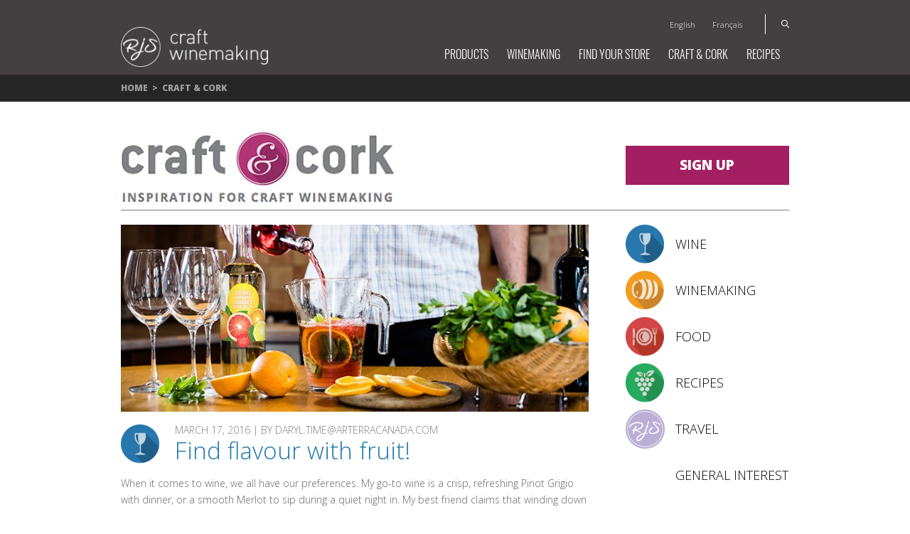

--- FILE ---
content_type: text/html; charset=UTF-8
request_url: https://rjscraftwinemaking.com/craft-and-cork/page/36/
body_size: 16655
content:
<!DOCTYPE html>
<html lang="en-US" class="no-js">
<head>
	<meta charset="UTF-8">
	<meta name="viewport" content="width=device-width">
	<link rel="profile" href="https://gmpg.org/xfn/11">
	<link rel="pingback" href="https://rjscraftwinemaking.com/xmlrpc.php">
	<link href='https://fonts.googleapis.com/css?family=Oswald:400,300,700' rel='stylesheet' type='text/css'>
	<link href='https://fonts.googleapis.com/css?family=Open+Sans:400,300,600,700,800' rel='stylesheet' type='text/css'>
	<!--[if lt IE 9]>
	<script src="https://rjscraftwinemaking.com/wp-content/themes/rjs/js/html5.js"></script>
	<![endif]-->
<!--kik brand marketing google analytics-->
<script>
  (function(i,s,o,g,r,a,m){i['GoogleAnalyticsObject']=r;i[r]=i[r]||function(){
  (i[r].q=i[r].q||[]).push(arguments)},i[r].l=1*new Date();a=s.createElement(o),
  m=s.getElementsByTagName(o)[0];a.async=1;a.src=g;m.parentNode.insertBefore(a,m)
  })(window,document,'script','//www.google-analytics.com/analytics.js','ga');

  ga('create', 'UA-71275017-12', 'auto');
  ga('send', 'pageview');

</script>
	<script>(function(html){html.className = html.className.replace(/\bno-js\b/,'js')})(document.documentElement);</script>
<link rel="preconnect" href="https://fonts.gstatic.com" crossorigin /><meta name='robots' content='noindex, nofollow' />

<!-- Google Tag Manager for WordPress by gtm4wp.com -->
<script data-cfasync="false" data-pagespeed-no-defer>
	var gtm4wp_datalayer_name = "dataLayer";
	var dataLayer = dataLayer || [];
</script>
<!-- End Google Tag Manager for WordPress by gtm4wp.com -->
	<!-- This site is optimized with the Yoast SEO plugin v26.1.1 - https://yoast.com/wordpress/plugins/seo/ -->
	<title>Craft &amp; Cork | RJS Craft Winemaking</title>
	<script type="application/ld+json" class="yoast-schema-graph">{"@context":"https://schema.org","@graph":[{"@type":["WebPage","CollectionPage"],"@id":"https://rjscraftwinemaking.com/craft-and-cork/","url":"https://rjscraftwinemaking.com/craft-and-cork/page/36/","name":"Craft & Cork | RJS Craft Winemaking","isPartOf":{"@id":"https://rjscraftwinemaking.com/#website"},"datePublished":"2015-12-23T05:14:58+00:00","dateModified":"2016-01-27T06:08:51+00:00","breadcrumb":{"@id":"https://rjscraftwinemaking.com/craft-and-cork/page/36/#breadcrumb"},"inLanguage":"en-US"},{"@type":"BreadcrumbList","@id":"https://rjscraftwinemaking.com/craft-and-cork/page/36/#breadcrumb","itemListElement":[{"@type":"ListItem","position":1,"name":"Home","item":"https://rjscraftwinemaking.com/"},{"@type":"ListItem","position":2,"name":"Craft &#038; Cork"}]},{"@type":"WebSite","@id":"https://rjscraftwinemaking.com/#website","url":"https://rjscraftwinemaking.com/","name":"RJS Craft Winemaking","description":"","potentialAction":[{"@type":"SearchAction","target":{"@type":"EntryPoint","urlTemplate":"https://rjscraftwinemaking.com/?s={search_term_string}"},"query-input":{"@type":"PropertyValueSpecification","valueRequired":true,"valueName":"search_term_string"}}],"inLanguage":"en-US"}]}</script>
	<!-- / Yoast SEO plugin. -->


<link rel="alternate" type="application/rss+xml" title="RJS Craft Winemaking &raquo; Feed" href="https://rjscraftwinemaking.com/feed/" />
<link rel="alternate" type="application/rss+xml" title="RJS Craft Winemaking &raquo; Comments Feed" href="https://rjscraftwinemaking.com/comments/feed/" />
<script type="text/javascript">
/* <![CDATA[ */
window._wpemojiSettings = {"baseUrl":"https:\/\/s.w.org\/images\/core\/emoji\/16.0.1\/72x72\/","ext":".png","svgUrl":"https:\/\/s.w.org\/images\/core\/emoji\/16.0.1\/svg\/","svgExt":".svg","source":{"concatemoji":"https:\/\/rjscraftwinemaking.com\/wp-includes\/js\/wp-emoji-release.min.js?ver=cb4df0a8645303241e8d68bb91cdba7c"}};
/*! This file is auto-generated */
!function(s,n){var o,i,e;function c(e){try{var t={supportTests:e,timestamp:(new Date).valueOf()};sessionStorage.setItem(o,JSON.stringify(t))}catch(e){}}function p(e,t,n){e.clearRect(0,0,e.canvas.width,e.canvas.height),e.fillText(t,0,0);var t=new Uint32Array(e.getImageData(0,0,e.canvas.width,e.canvas.height).data),a=(e.clearRect(0,0,e.canvas.width,e.canvas.height),e.fillText(n,0,0),new Uint32Array(e.getImageData(0,0,e.canvas.width,e.canvas.height).data));return t.every(function(e,t){return e===a[t]})}function u(e,t){e.clearRect(0,0,e.canvas.width,e.canvas.height),e.fillText(t,0,0);for(var n=e.getImageData(16,16,1,1),a=0;a<n.data.length;a++)if(0!==n.data[a])return!1;return!0}function f(e,t,n,a){switch(t){case"flag":return n(e,"\ud83c\udff3\ufe0f\u200d\u26a7\ufe0f","\ud83c\udff3\ufe0f\u200b\u26a7\ufe0f")?!1:!n(e,"\ud83c\udde8\ud83c\uddf6","\ud83c\udde8\u200b\ud83c\uddf6")&&!n(e,"\ud83c\udff4\udb40\udc67\udb40\udc62\udb40\udc65\udb40\udc6e\udb40\udc67\udb40\udc7f","\ud83c\udff4\u200b\udb40\udc67\u200b\udb40\udc62\u200b\udb40\udc65\u200b\udb40\udc6e\u200b\udb40\udc67\u200b\udb40\udc7f");case"emoji":return!a(e,"\ud83e\udedf")}return!1}function g(e,t,n,a){var r="undefined"!=typeof WorkerGlobalScope&&self instanceof WorkerGlobalScope?new OffscreenCanvas(300,150):s.createElement("canvas"),o=r.getContext("2d",{willReadFrequently:!0}),i=(o.textBaseline="top",o.font="600 32px Arial",{});return e.forEach(function(e){i[e]=t(o,e,n,a)}),i}function t(e){var t=s.createElement("script");t.src=e,t.defer=!0,s.head.appendChild(t)}"undefined"!=typeof Promise&&(o="wpEmojiSettingsSupports",i=["flag","emoji"],n.supports={everything:!0,everythingExceptFlag:!0},e=new Promise(function(e){s.addEventListener("DOMContentLoaded",e,{once:!0})}),new Promise(function(t){var n=function(){try{var e=JSON.parse(sessionStorage.getItem(o));if("object"==typeof e&&"number"==typeof e.timestamp&&(new Date).valueOf()<e.timestamp+604800&&"object"==typeof e.supportTests)return e.supportTests}catch(e){}return null}();if(!n){if("undefined"!=typeof Worker&&"undefined"!=typeof OffscreenCanvas&&"undefined"!=typeof URL&&URL.createObjectURL&&"undefined"!=typeof Blob)try{var e="postMessage("+g.toString()+"("+[JSON.stringify(i),f.toString(),p.toString(),u.toString()].join(",")+"));",a=new Blob([e],{type:"text/javascript"}),r=new Worker(URL.createObjectURL(a),{name:"wpTestEmojiSupports"});return void(r.onmessage=function(e){c(n=e.data),r.terminate(),t(n)})}catch(e){}c(n=g(i,f,p,u))}t(n)}).then(function(e){for(var t in e)n.supports[t]=e[t],n.supports.everything=n.supports.everything&&n.supports[t],"flag"!==t&&(n.supports.everythingExceptFlag=n.supports.everythingExceptFlag&&n.supports[t]);n.supports.everythingExceptFlag=n.supports.everythingExceptFlag&&!n.supports.flag,n.DOMReady=!1,n.readyCallback=function(){n.DOMReady=!0}}).then(function(){return e}).then(function(){var e;n.supports.everything||(n.readyCallback(),(e=n.source||{}).concatemoji?t(e.concatemoji):e.wpemoji&&e.twemoji&&(t(e.twemoji),t(e.wpemoji)))}))}((window,document),window._wpemojiSettings);
/* ]]> */
</script>
<style id='wp-emoji-styles-inline-css' type='text/css'>

	img.wp-smiley, img.emoji {
		display: inline !important;
		border: none !important;
		box-shadow: none !important;
		height: 1em !important;
		width: 1em !important;
		margin: 0 0.07em !important;
		vertical-align: -0.1em !important;
		background: none !important;
		padding: 0 !important;
	}
</style>
<link rel='stylesheet' id='wp-block-library-css' href='https://rjscraftwinemaking.com/wp-includes/css/dist/block-library/style.min.css?ver=cb4df0a8645303241e8d68bb91cdba7c' type='text/css' media='all' />
<style id='classic-theme-styles-inline-css' type='text/css'>
/*! This file is auto-generated */
.wp-block-button__link{color:#fff;background-color:#32373c;border-radius:9999px;box-shadow:none;text-decoration:none;padding:calc(.667em + 2px) calc(1.333em + 2px);font-size:1.125em}.wp-block-file__button{background:#32373c;color:#fff;text-decoration:none}
</style>
<style id='global-styles-inline-css' type='text/css'>
:root{--wp--preset--aspect-ratio--square: 1;--wp--preset--aspect-ratio--4-3: 4/3;--wp--preset--aspect-ratio--3-4: 3/4;--wp--preset--aspect-ratio--3-2: 3/2;--wp--preset--aspect-ratio--2-3: 2/3;--wp--preset--aspect-ratio--16-9: 16/9;--wp--preset--aspect-ratio--9-16: 9/16;--wp--preset--color--black: #000000;--wp--preset--color--cyan-bluish-gray: #abb8c3;--wp--preset--color--white: #ffffff;--wp--preset--color--pale-pink: #f78da7;--wp--preset--color--vivid-red: #cf2e2e;--wp--preset--color--luminous-vivid-orange: #ff6900;--wp--preset--color--luminous-vivid-amber: #fcb900;--wp--preset--color--light-green-cyan: #7bdcb5;--wp--preset--color--vivid-green-cyan: #00d084;--wp--preset--color--pale-cyan-blue: #8ed1fc;--wp--preset--color--vivid-cyan-blue: #0693e3;--wp--preset--color--vivid-purple: #9b51e0;--wp--preset--gradient--vivid-cyan-blue-to-vivid-purple: linear-gradient(135deg,rgba(6,147,227,1) 0%,rgb(155,81,224) 100%);--wp--preset--gradient--light-green-cyan-to-vivid-green-cyan: linear-gradient(135deg,rgb(122,220,180) 0%,rgb(0,208,130) 100%);--wp--preset--gradient--luminous-vivid-amber-to-luminous-vivid-orange: linear-gradient(135deg,rgba(252,185,0,1) 0%,rgba(255,105,0,1) 100%);--wp--preset--gradient--luminous-vivid-orange-to-vivid-red: linear-gradient(135deg,rgba(255,105,0,1) 0%,rgb(207,46,46) 100%);--wp--preset--gradient--very-light-gray-to-cyan-bluish-gray: linear-gradient(135deg,rgb(238,238,238) 0%,rgb(169,184,195) 100%);--wp--preset--gradient--cool-to-warm-spectrum: linear-gradient(135deg,rgb(74,234,220) 0%,rgb(151,120,209) 20%,rgb(207,42,186) 40%,rgb(238,44,130) 60%,rgb(251,105,98) 80%,rgb(254,248,76) 100%);--wp--preset--gradient--blush-light-purple: linear-gradient(135deg,rgb(255,206,236) 0%,rgb(152,150,240) 100%);--wp--preset--gradient--blush-bordeaux: linear-gradient(135deg,rgb(254,205,165) 0%,rgb(254,45,45) 50%,rgb(107,0,62) 100%);--wp--preset--gradient--luminous-dusk: linear-gradient(135deg,rgb(255,203,112) 0%,rgb(199,81,192) 50%,rgb(65,88,208) 100%);--wp--preset--gradient--pale-ocean: linear-gradient(135deg,rgb(255,245,203) 0%,rgb(182,227,212) 50%,rgb(51,167,181) 100%);--wp--preset--gradient--electric-grass: linear-gradient(135deg,rgb(202,248,128) 0%,rgb(113,206,126) 100%);--wp--preset--gradient--midnight: linear-gradient(135deg,rgb(2,3,129) 0%,rgb(40,116,252) 100%);--wp--preset--font-size--small: 13px;--wp--preset--font-size--medium: 20px;--wp--preset--font-size--large: 36px;--wp--preset--font-size--x-large: 42px;--wp--preset--spacing--20: 0.44rem;--wp--preset--spacing--30: 0.67rem;--wp--preset--spacing--40: 1rem;--wp--preset--spacing--50: 1.5rem;--wp--preset--spacing--60: 2.25rem;--wp--preset--spacing--70: 3.38rem;--wp--preset--spacing--80: 5.06rem;--wp--preset--shadow--natural: 6px 6px 9px rgba(0, 0, 0, 0.2);--wp--preset--shadow--deep: 12px 12px 50px rgba(0, 0, 0, 0.4);--wp--preset--shadow--sharp: 6px 6px 0px rgba(0, 0, 0, 0.2);--wp--preset--shadow--outlined: 6px 6px 0px -3px rgba(255, 255, 255, 1), 6px 6px rgba(0, 0, 0, 1);--wp--preset--shadow--crisp: 6px 6px 0px rgba(0, 0, 0, 1);}:where(.is-layout-flex){gap: 0.5em;}:where(.is-layout-grid){gap: 0.5em;}body .is-layout-flex{display: flex;}.is-layout-flex{flex-wrap: wrap;align-items: center;}.is-layout-flex > :is(*, div){margin: 0;}body .is-layout-grid{display: grid;}.is-layout-grid > :is(*, div){margin: 0;}:where(.wp-block-columns.is-layout-flex){gap: 2em;}:where(.wp-block-columns.is-layout-grid){gap: 2em;}:where(.wp-block-post-template.is-layout-flex){gap: 1.25em;}:where(.wp-block-post-template.is-layout-grid){gap: 1.25em;}.has-black-color{color: var(--wp--preset--color--black) !important;}.has-cyan-bluish-gray-color{color: var(--wp--preset--color--cyan-bluish-gray) !important;}.has-white-color{color: var(--wp--preset--color--white) !important;}.has-pale-pink-color{color: var(--wp--preset--color--pale-pink) !important;}.has-vivid-red-color{color: var(--wp--preset--color--vivid-red) !important;}.has-luminous-vivid-orange-color{color: var(--wp--preset--color--luminous-vivid-orange) !important;}.has-luminous-vivid-amber-color{color: var(--wp--preset--color--luminous-vivid-amber) !important;}.has-light-green-cyan-color{color: var(--wp--preset--color--light-green-cyan) !important;}.has-vivid-green-cyan-color{color: var(--wp--preset--color--vivid-green-cyan) !important;}.has-pale-cyan-blue-color{color: var(--wp--preset--color--pale-cyan-blue) !important;}.has-vivid-cyan-blue-color{color: var(--wp--preset--color--vivid-cyan-blue) !important;}.has-vivid-purple-color{color: var(--wp--preset--color--vivid-purple) !important;}.has-black-background-color{background-color: var(--wp--preset--color--black) !important;}.has-cyan-bluish-gray-background-color{background-color: var(--wp--preset--color--cyan-bluish-gray) !important;}.has-white-background-color{background-color: var(--wp--preset--color--white) !important;}.has-pale-pink-background-color{background-color: var(--wp--preset--color--pale-pink) !important;}.has-vivid-red-background-color{background-color: var(--wp--preset--color--vivid-red) !important;}.has-luminous-vivid-orange-background-color{background-color: var(--wp--preset--color--luminous-vivid-orange) !important;}.has-luminous-vivid-amber-background-color{background-color: var(--wp--preset--color--luminous-vivid-amber) !important;}.has-light-green-cyan-background-color{background-color: var(--wp--preset--color--light-green-cyan) !important;}.has-vivid-green-cyan-background-color{background-color: var(--wp--preset--color--vivid-green-cyan) !important;}.has-pale-cyan-blue-background-color{background-color: var(--wp--preset--color--pale-cyan-blue) !important;}.has-vivid-cyan-blue-background-color{background-color: var(--wp--preset--color--vivid-cyan-blue) !important;}.has-vivid-purple-background-color{background-color: var(--wp--preset--color--vivid-purple) !important;}.has-black-border-color{border-color: var(--wp--preset--color--black) !important;}.has-cyan-bluish-gray-border-color{border-color: var(--wp--preset--color--cyan-bluish-gray) !important;}.has-white-border-color{border-color: var(--wp--preset--color--white) !important;}.has-pale-pink-border-color{border-color: var(--wp--preset--color--pale-pink) !important;}.has-vivid-red-border-color{border-color: var(--wp--preset--color--vivid-red) !important;}.has-luminous-vivid-orange-border-color{border-color: var(--wp--preset--color--luminous-vivid-orange) !important;}.has-luminous-vivid-amber-border-color{border-color: var(--wp--preset--color--luminous-vivid-amber) !important;}.has-light-green-cyan-border-color{border-color: var(--wp--preset--color--light-green-cyan) !important;}.has-vivid-green-cyan-border-color{border-color: var(--wp--preset--color--vivid-green-cyan) !important;}.has-pale-cyan-blue-border-color{border-color: var(--wp--preset--color--pale-cyan-blue) !important;}.has-vivid-cyan-blue-border-color{border-color: var(--wp--preset--color--vivid-cyan-blue) !important;}.has-vivid-purple-border-color{border-color: var(--wp--preset--color--vivid-purple) !important;}.has-vivid-cyan-blue-to-vivid-purple-gradient-background{background: var(--wp--preset--gradient--vivid-cyan-blue-to-vivid-purple) !important;}.has-light-green-cyan-to-vivid-green-cyan-gradient-background{background: var(--wp--preset--gradient--light-green-cyan-to-vivid-green-cyan) !important;}.has-luminous-vivid-amber-to-luminous-vivid-orange-gradient-background{background: var(--wp--preset--gradient--luminous-vivid-amber-to-luminous-vivid-orange) !important;}.has-luminous-vivid-orange-to-vivid-red-gradient-background{background: var(--wp--preset--gradient--luminous-vivid-orange-to-vivid-red) !important;}.has-very-light-gray-to-cyan-bluish-gray-gradient-background{background: var(--wp--preset--gradient--very-light-gray-to-cyan-bluish-gray) !important;}.has-cool-to-warm-spectrum-gradient-background{background: var(--wp--preset--gradient--cool-to-warm-spectrum) !important;}.has-blush-light-purple-gradient-background{background: var(--wp--preset--gradient--blush-light-purple) !important;}.has-blush-bordeaux-gradient-background{background: var(--wp--preset--gradient--blush-bordeaux) !important;}.has-luminous-dusk-gradient-background{background: var(--wp--preset--gradient--luminous-dusk) !important;}.has-pale-ocean-gradient-background{background: var(--wp--preset--gradient--pale-ocean) !important;}.has-electric-grass-gradient-background{background: var(--wp--preset--gradient--electric-grass) !important;}.has-midnight-gradient-background{background: var(--wp--preset--gradient--midnight) !important;}.has-small-font-size{font-size: var(--wp--preset--font-size--small) !important;}.has-medium-font-size{font-size: var(--wp--preset--font-size--medium) !important;}.has-large-font-size{font-size: var(--wp--preset--font-size--large) !important;}.has-x-large-font-size{font-size: var(--wp--preset--font-size--x-large) !important;}
:where(.wp-block-post-template.is-layout-flex){gap: 1.25em;}:where(.wp-block-post-template.is-layout-grid){gap: 1.25em;}
:where(.wp-block-columns.is-layout-flex){gap: 2em;}:where(.wp-block-columns.is-layout-grid){gap: 2em;}
:root :where(.wp-block-pullquote){font-size: 1.5em;line-height: 1.6;}
</style>
<link rel='stylesheet' id='contact-form-7-css' href='https://rjscraftwinemaking.com/wp-content/plugins/contact-form-7/includes/css/styles.css?ver=6.1.2' type='text/css' media='all' />
<link rel='stylesheet' id='wpml-legacy-horizontal-list-0-css' href='https://rjscraftwinemaking.com/wp-content/plugins/sitepress-multilingual-cms/templates/language-switchers/legacy-list-horizontal/style.min.css?ver=1' type='text/css' media='all' />
<style id='wpml-legacy-horizontal-list-0-inline-css' type='text/css'>
.wpml-ls-statics-footer{background-color:#eeeeee;}.wpml-ls-statics-footer, .wpml-ls-statics-footer .wpml-ls-sub-menu, .wpml-ls-statics-footer a {border-color:#cdcdcd;}.wpml-ls-statics-footer a, .wpml-ls-statics-footer .wpml-ls-sub-menu a, .wpml-ls-statics-footer .wpml-ls-sub-menu a:link, .wpml-ls-statics-footer li:not(.wpml-ls-current-language) .wpml-ls-link, .wpml-ls-statics-footer li:not(.wpml-ls-current-language) .wpml-ls-link:link {color:#444444;background-color:#ffffff;}.wpml-ls-statics-footer .wpml-ls-sub-menu a:hover,.wpml-ls-statics-footer .wpml-ls-sub-menu a:focus, .wpml-ls-statics-footer .wpml-ls-sub-menu a:link:hover, .wpml-ls-statics-footer .wpml-ls-sub-menu a:link:focus {color:#000000;background-color:#eeeeee;}.wpml-ls-statics-footer .wpml-ls-current-language > a {color:#444444;background-color:#ffffff;}.wpml-ls-statics-footer .wpml-ls-current-language:hover>a, .wpml-ls-statics-footer .wpml-ls-current-language>a:focus {color:#000000;background-color:#eeeeee;}
.wpml-ls-statics-shortcode_actions{background-color:#eeeeee;}.wpml-ls-statics-shortcode_actions, .wpml-ls-statics-shortcode_actions .wpml-ls-sub-menu, .wpml-ls-statics-shortcode_actions a {border-color:#cdcdcd;}.wpml-ls-statics-shortcode_actions a, .wpml-ls-statics-shortcode_actions .wpml-ls-sub-menu a, .wpml-ls-statics-shortcode_actions .wpml-ls-sub-menu a:link, .wpml-ls-statics-shortcode_actions li:not(.wpml-ls-current-language) .wpml-ls-link, .wpml-ls-statics-shortcode_actions li:not(.wpml-ls-current-language) .wpml-ls-link:link {color:#444444;background-color:#ffffff;}.wpml-ls-statics-shortcode_actions .wpml-ls-sub-menu a:hover,.wpml-ls-statics-shortcode_actions .wpml-ls-sub-menu a:focus, .wpml-ls-statics-shortcode_actions .wpml-ls-sub-menu a:link:hover, .wpml-ls-statics-shortcode_actions .wpml-ls-sub-menu a:link:focus {color:#000000;background-color:#eeeeee;}.wpml-ls-statics-shortcode_actions .wpml-ls-current-language > a {color:#444444;background-color:#ffffff;}.wpml-ls-statics-shortcode_actions .wpml-ls-current-language:hover>a, .wpml-ls-statics-shortcode_actions .wpml-ls-current-language>a:focus {color:#000000;background-color:#eeeeee;}
</style>
<link rel='stylesheet' id='cms-navigation-style-base-css' href='https://rjscraftwinemaking.com/wp-content/plugins/wpml-cms-nav/res/css/cms-navigation-base.css?ver=1.5.6' type='text/css' media='screen' />
<link rel='stylesheet' id='cms-navigation-style-css' href='https://rjscraftwinemaking.com/wp-content/plugins/wpml-cms-nav/res/css/cms-navigation.css?ver=1.5.6' type='text/css' media='screen' />
<link rel='stylesheet' id='twentyfifteen-fonts-css' href='https://fonts.googleapis.com/css?family=Noto+Sans%3A400italic%2C700italic%2C400%2C700%7CNoto+Serif%3A400italic%2C700italic%2C400%2C700%7CInconsolata%3A400%2C700&#038;subset=latin%2Clatin-ext' type='text/css' media='all' />
<link rel='stylesheet' id='genericons-css' href='https://rjscraftwinemaking.com/wp-content/themes/rjs/genericons/genericons.css?ver=3.2' type='text/css' media='all' />
<link rel='stylesheet' id='twentyfifteen-style-css' href='https://rjscraftwinemaking.com/wp-content/themes/rjs/style.css?ver=cb4df0a8645303241e8d68bb91cdba7c' type='text/css' media='all' />
<!--[if lt IE 9]>
<link rel='stylesheet' id='twentyfifteen-ie-css' href='https://rjscraftwinemaking.com/wp-content/themes/rjs/css/ie.css?ver=20141010' type='text/css' media='all' />
<![endif]-->
<!--[if lt IE 8]>
<link rel='stylesheet' id='twentyfifteen-ie7-css' href='https://rjscraftwinemaking.com/wp-content/themes/rjs/css/ie7.css?ver=20141010' type='text/css' media='all' />
<![endif]-->
<link rel='stylesheet' id='divi-builder-style-css' href='https://rjscraftwinemaking.com/wp-content/plugins/divi-builder/css/style-static.min.css?ver=4.27.4' type='text/css' media='all' />
<link rel='stylesheet' id='wpzinstapro-frontend-index-css' href='https://rjscraftwinemaking.com/wp-content/plugins/instagram-pro-by-wpzoom/dist/styles/frontend/index.css?ver=8fef9a9846d6b0c8dc75881df4e0c1e3' type='text/css' media='all' />
<link rel='stylesheet' id='et-shortcodes-css-css' href='https://rjscraftwinemaking.com/wp-content/plugins/et-shortcodes/css/shortcodes.css?ver=3.0' type='text/css' media='all' />
<link rel='stylesheet' id='et-shortcodes-responsive-css-css' href='https://rjscraftwinemaking.com/wp-content/plugins/et-shortcodes/css/shortcodes_responsive.css?ver=3.0' type='text/css' media='all' />
<link rel='stylesheet' id='ubermenu-css' href='https://rjscraftwinemaking.com/wp-content/plugins/ubermenu/pro/assets/css/ubermenu.min.css?ver=3.8.5' type='text/css' media='all' />
<link rel='stylesheet' id='ubermenu-black-white-2-css' href='https://rjscraftwinemaking.com/wp-content/plugins/ubermenu/assets/css/skins/blackwhite2.css?ver=cb4df0a8645303241e8d68bb91cdba7c' type='text/css' media='all' />
<link rel='stylesheet' id='ubermenu-font-awesome-all-css' href='https://rjscraftwinemaking.com/wp-content/plugins/ubermenu/assets/fontawesome/css/all.min.css?ver=cb4df0a8645303241e8d68bb91cdba7c' type='text/css' media='all' />
<script type="text/javascript" src="https://rjscraftwinemaking.com/wp-includes/js/jquery/jquery.min.js?ver=3.7.1" id="jquery-core-js"></script>
<script type="text/javascript" src="https://rjscraftwinemaking.com/wp-includes/js/jquery/jquery-migrate.min.js?ver=3.4.1" id="jquery-migrate-js"></script>
<script type="text/javascript" src="https://rjscraftwinemaking.com/wp-includes/js/underscore.min.js?ver=1.13.7" id="underscore-js"></script>
<script type="text/javascript" id="wp-util-js-extra">
/* <![CDATA[ */
var _wpUtilSettings = {"ajax":{"url":"\/wp-admin\/admin-ajax.php"}};
/* ]]> */
</script>
<script type="text/javascript" src="https://rjscraftwinemaking.com/wp-includes/js/wp-util.min.js?ver=cb4df0a8645303241e8d68bb91cdba7c" id="wp-util-js"></script>
<script type="text/javascript" src="https://rjscraftwinemaking.com/wp-content/plugins/instagram-pro-by-wpzoom/dist/scripts/frontend/index.js?ver=2af5d4991f9e9e76f192979cd2f16cd6" id="wpzinstapro-frontend-index-js"></script>
<script type="text/javascript" id="wpml-xdomain-data-js-extra">
/* <![CDATA[ */
var wpml_xdomain_data = {"css_selector":"wpml-ls-item","ajax_url":"https:\/\/rjscraftwinemaking.com\/wp-admin\/admin-ajax.php","current_lang":"en","_nonce":"e37818a54f"};
/* ]]> */
</script>
<script type="text/javascript" src="https://rjscraftwinemaking.com/wp-content/plugins/sitepress-multilingual-cms/res/js/xdomain-data.js?ver=476000" id="wpml-xdomain-data-js" defer="defer" data-wp-strategy="defer"></script>
<link rel="https://api.w.org/" href="https://rjscraftwinemaking.com/wp-json/" /><meta name="generator" content="WPML ver:4.7.6 stt:1,4;" />
<style id="ubermenu-custom-generated-css">
/** Font Awesome 4 Compatibility **/
.fa{font-style:normal;font-variant:normal;font-weight:normal;font-family:FontAwesome;}

/** UberMenu Custom Menu Item Styles (Menu Item Settings) **/
/* 93 */     .ubermenu .ubermenu-submenu.ubermenu-submenu-id-93 { width:980px; min-width:980px; }
/* 4824 */   .ubermenu .ubermenu-submenu.ubermenu-submenu-id-4824 { width:980px; min-width:980px; }

/* Status: Loaded from Transient */

</style>
<!-- Google Tag Manager for WordPress by gtm4wp.com -->
<!-- GTM Container placement set to off -->
<script data-cfasync="false" data-pagespeed-no-defer>
	var dataLayer_content = {"pagePostType":"bloghome"};
	dataLayer.push( dataLayer_content );
</script>
<script data-cfasync="false" data-pagespeed-no-defer>
	console.warn && console.warn("[GTM4WP] Google Tag Manager container code placement set to OFF !!!");
	console.warn && console.warn("[GTM4WP] Data layer codes are active but GTM container must be loaded using custom coding !!!");
</script>
<!-- End Google Tag Manager for WordPress by gtm4wp.com --><style type="text/css">.recentcomments a{display:inline !important;padding:0 !important;margin:0 !important;}</style><link rel="icon" href="https://rjscraftwinemaking.com/wp-content/uploads/cropped-wine_academy_logo-32x32.png" sizes="32x32" />
<link rel="icon" href="https://rjscraftwinemaking.com/wp-content/uploads/cropped-wine_academy_logo-192x192.png" sizes="192x192" />
<link rel="apple-touch-icon" href="https://rjscraftwinemaking.com/wp-content/uploads/cropped-wine_academy_logo-180x180.png" />
<meta name="msapplication-TileImage" content="https://rjscraftwinemaking.com/wp-content/uploads/cropped-wine_academy_logo-270x270.png" />
</head>

<body data-rsssl=1 class="blog paged paged-36 wp-theme-rjs et_divi_builder post-find-flavour-with-fruit et-pb-theme-rjs et-db">

<header>
	<!-- Header Top Start -->
    <div class="header_top_main">
        <div class="header_top">
            <div class="container clearfix">
                <div class="logo_cont">
                    <a href="https://rjscraftwinemaking.com/"><img src="https://rjscraftwinemaking.com/wp-content/themes/rjs/images/logo.png" alt=""></a>
                </div>
                <div class="header_top_right clearfix">
                    <div class="lang_cont clearfix">
                    	<div class="lang_cont_inner clearfix">
                        	
<div class="lang_sel_list_horizontal wpml-ls-statics-shortcode_actions wpml-ls wpml-ls-legacy-list-horizontal" id="lang_sel_list">
	<ul><li class="icl-en wpml-ls-slot-shortcode_actions wpml-ls-item wpml-ls-item-en wpml-ls-current-language wpml-ls-first-item wpml-ls-item-legacy-list-horizontal">
				<a href="https://rjscraftwinemaking.com/craft-and-cork/" class="wpml-ls-link">
                    <span class="wpml-ls-native icl_lang_sel_native">English</span></a>
			</li><li class="icl-fr wpml-ls-slot-shortcode_actions wpml-ls-item wpml-ls-item-fr wpml-ls-last-item wpml-ls-item-legacy-list-horizontal">
				<a href="https://fr.rjscraftwinemaking.com/craft-and-cork/" class="wpml-ls-link">
                    <span class="wpml-ls-native icl_lang_sel_native" lang="fr">Français</span></a>
			</li></ul>
</div>
                            <a href="#" id="search_open" class="search_link">Search</a>
	                        <form role="search" method="get" class="search-form" action="https://rjscraftwinemaking.com/">
							    <label>
							        <input type="search" class="search-field"
							            placeholder="Search …"
							            value="" name="s"
							            title="Search for:" />
							    </label>
							    <input type="submit" class="search-submit"
							        value="Search" />
							</form>
                     	</div>
                    </div>	
                    
<!-- UberMenu [Configuration:main] [Theme Loc:primary] [Integration:auto] -->
<a class="ubermenu-responsive-toggle ubermenu-responsive-toggle-main ubermenu-skin-black-white-2 ubermenu-loc-primary ubermenu-responsive-toggle-content-align-left ubermenu-responsive-toggle-align-full " tabindex="0" data-ubermenu-target="ubermenu-main-2-primary-2"   aria-label="Toggle Main Navigation"><i class="fas fa-bars" ></i>Menu</a><nav id="ubermenu-main-2-primary-2" class="ubermenu ubermenu-nojs ubermenu-main ubermenu-menu-2 ubermenu-loc-primary ubermenu-responsive ubermenu-responsive-default ubermenu-responsive-collapse ubermenu-horizontal ubermenu-transition-shift ubermenu-trigger-hover_intent ubermenu-skin-black-white-2 ubermenu-has-border ubermenu-bar-align-full ubermenu-items-align-left ubermenu-bound ubermenu-disable-submenu-scroll ubermenu-sub-indicators ubermenu-retractors-responsive"><ul id="ubermenu-nav-main-2-primary" class="ubermenu-nav" data-title="Main Navigation"><li id="menu-item-93" class="ubermenu-item ubermenu-item-type-custom ubermenu-item-object-custom ubermenu-item-has-children ubermenu-item-93 ubermenu-item-level-0 ubermenu-column ubermenu-column-auto ubermenu-has-submenu-drop ubermenu-has-submenu-mega" ><span class="ubermenu-target ubermenu-item-layout-default ubermenu-item-layout-text_only" tabindex="0"><span class="ubermenu-target-title ubermenu-target-text">Products</span><i class='ubermenu-sub-indicator fas fa-angle-down'></i></span><ul  class="ubermenu-submenu ubermenu-submenu-id-93 ubermenu-submenu-type-mega ubermenu-submenu-drop ubermenu-submenu-align-center"  ><li id="menu-item-127" class="mobile_hide ubermenu-item ubermenu-item-type-custom ubermenu-item-object-custom ubermenu-item-127 ubermenu-item-auto ubermenu-item-header ubermenu-item-level-1 ubermenu-column ubermenu-column-full" ><a class="ubermenu-target ubermenu-item-layout-default ubermenu-item-layout-text_only" href="#"><span class="ubermenu-target-title ubermenu-target-text">Menu Item</span></a><ul class="ubermenu-content-block ubermenu-widget-area ubermenu-autoclear"><li id="text-21" class="widget widget_text ubermenu-column-full ubermenu-widget ubermenu-column ubermenu-item-header">			<div class="textwidget"><h3>Looking for<br />
something specific?</h3>
<p><a class="button" href="/product-search">Product Search</a><br />
<a href="https://www.rjscraftwinemaking.com/restricted-quantities-2025/"><img fetchpriority="high" decoding="async" class="" src="/wp-content/uploads/2024/07/RJS_RQ25_DigitalBanners_ENG_494x561.jpg" alt="" width="506" height="575" /></a></p>
</div>
		</li></ul></li><li id="menu-item-25405" class="ubermenu-item ubermenu-item-type-custom ubermenu-item-object-custom ubermenu-item-25405 ubermenu-item-auto ubermenu-item-header ubermenu-item-level-1 ubermenu-column ubermenu-column-auto" ><a class="ubermenu-target ubermenu-target-with-image ubermenu-item-layout-default ubermenu-item-layout-image_left" href="https://rjscraftwinemaking.com/en-primeur-winery-series"><img class="ubermenu-image ubermenu-image-size-full" src="https://rjscraftwinemaking.com/wp-content/uploads/2021/04/En-Primeur.jpg" srcset="https://rjscraftwinemaking.com/wp-content/uploads/2021/04/En-Primeur.jpg 420w, https://rjscraftwinemaking.com/wp-content/uploads/2021/04/En-Primeur-300x257.jpg 300w, https://rjscraftwinemaking.com/wp-content/uploads/2021/04/En-Primeur-150x129.jpg 150w" sizes="(max-width: 420px) 100vw, 420px" width="420" height="360" alt=""  /><span class="ubermenu-target-title ubermenu-target-text">En Primeur Winery Series</span></a><div class="ubermenu-content-block ubermenu-custom-content ubermenu-custom-content-padded">Crafting Quality</div></li><li id="menu-item-25406" class="ubermenu-item ubermenu-item-type-custom ubermenu-item-object-custom ubermenu-item-25406 ubermenu-item-auto ubermenu-item-header ubermenu-item-level-1 ubermenu-column ubermenu-column-auto" ><a class="ubermenu-target ubermenu-target-with-image ubermenu-item-layout-default ubermenu-item-layout-image_left" href="https://rjscraftwinemaking.com/cru-select"><img class="ubermenu-image ubermenu-image-size-full" src="https://rjscraftwinemaking.com/wp-content/uploads/2021/04/cru-select.jpg" srcset="https://rjscraftwinemaking.com/wp-content/uploads/2021/04/cru-select.jpg 420w, https://rjscraftwinemaking.com/wp-content/uploads/2021/04/cru-select-300x257.jpg 300w, https://rjscraftwinemaking.com/wp-content/uploads/2021/04/cru-select-150x129.jpg 150w" sizes="(max-width: 420px) 100vw, 420px" width="420" height="360" alt=""  /><span class="ubermenu-target-title ubermenu-target-text">Cru Select</span></a><div class="ubermenu-content-block ubermenu-custom-content ubermenu-custom-content-padded">Share the Joy</div></li><li id="menu-item-25407" class="ubermenu-item ubermenu-item-type-custom ubermenu-item-object-custom ubermenu-item-25407 ubermenu-item-auto ubermenu-item-header ubermenu-item-level-1 ubermenu-column ubermenu-column-auto" ><a class="ubermenu-target ubermenu-target-with-image ubermenu-item-layout-default ubermenu-item-layout-image_left" href="https://rjscraftwinemaking.com/cru-international/"><img class="ubermenu-image ubermenu-image-size-full" src="https://rjscraftwinemaking.com/wp-content/uploads/2021/04/RJS_Cru-International_FRONT-sm.jpg" srcset="https://rjscraftwinemaking.com/wp-content/uploads/2021/04/RJS_Cru-International_FRONT-sm.jpg 770w, https://rjscraftwinemaking.com/wp-content/uploads/2021/04/RJS_Cru-International_FRONT-sm-300x255.jpg 300w, https://rjscraftwinemaking.com/wp-content/uploads/2021/04/RJS_Cru-International_FRONT-sm-150x127.jpg 150w" sizes="(max-width: 770px) 100vw, 770px" width="770" height="654" alt=""  /><span class="ubermenu-target-title ubermenu-target-text">Cru International</span></a><div class="ubermenu-content-block ubermenu-custom-content ubermenu-custom-content-padded">Explore the World</div></li><li id="menu-item-25412" class="ubermenu-item ubermenu-item-type-custom ubermenu-item-object-custom ubermenu-item-25412 ubermenu-item-auto ubermenu-item-header ubermenu-item-level-1 ubermenu-column ubermenu-column-auto" ><a class="ubermenu-target ubermenu-target-with-image ubermenu-item-layout-default ubermenu-item-layout-image_left" href="https://rjscraftwinemaking.com/heritage-estates"><img class="ubermenu-image ubermenu-image-size-full" src="https://rjscraftwinemaking.com/wp-content/uploads/2021/09/HE_Package.jpg" srcset="https://rjscraftwinemaking.com/wp-content/uploads/2021/09/HE_Package.jpg 768w, https://rjscraftwinemaking.com/wp-content/uploads/2021/09/HE_Package-286x300.jpg 286w, https://rjscraftwinemaking.com/wp-content/uploads/2021/09/HE_Package-143x150.jpg 143w" sizes="(max-width: 768px) 100vw, 768px" width="768" height="805" alt=""  /><span class="ubermenu-target-title ubermenu-target-text">Heritage Estates</span></a><div class="ubermenu-content-block ubermenu-custom-content ubermenu-custom-content-padded">Celebrate Simplicity</div></li><li id="menu-item-25413" class="ubermenu-item ubermenu-item-type-custom ubermenu-item-object-custom ubermenu-item-25413 ubermenu-item-auto ubermenu-item-header ubermenu-item-level-1 ubermenu-column ubermenu-column-auto" ><a class="ubermenu-target ubermenu-target-with-image ubermenu-item-layout-default ubermenu-item-layout-image_left" href="https://rjscraftwinemaking.com/orchard-breezin"><img class="ubermenu-image ubermenu-image-size-full" src="https://rjscraftwinemaking.com/wp-content/uploads/2021/04/OB_Package.jpg" srcset="https://rjscraftwinemaking.com/wp-content/uploads/2021/04/OB_Package.jpg 420w, https://rjscraftwinemaking.com/wp-content/uploads/2021/04/OB_Package-300x257.jpg 300w, https://rjscraftwinemaking.com/wp-content/uploads/2021/04/OB_Package-150x129.jpg 150w" sizes="(max-width: 420px) 100vw, 420px" width="420" height="360" alt=""  /><span class="ubermenu-target-title ubermenu-target-text">Orchard Breezin</span></a><div class="ubermenu-content-block ubermenu-custom-content ubermenu-custom-content-padded">Escape the Ordinary</div></li><li id="menu-item-25414" class="ubermenu-item ubermenu-item-type-custom ubermenu-item-object-custom ubermenu-item-25414 ubermenu-item-auto ubermenu-item-header ubermenu-item-level-1 ubermenu-column ubermenu-column-auto" ><a class="ubermenu-target ubermenu-target-with-image ubermenu-item-layout-default ubermenu-item-layout-image_left" href="https://rjscraftwinemaking.com/cru-specialty"><img class="ubermenu-image ubermenu-image-size-full" src="https://rjscraftwinemaking.com/wp-content/uploads/2022/03/cru-specialty-menu-icon-new.png" width="132" height="117" alt="cru-specialty-menu-icon-new"  /><span class="ubermenu-target-title ubermenu-target-text">Cru Specialty</span></a><div class="ubermenu-content-block ubermenu-custom-content ubermenu-custom-content-padded">Savour the Moment</div></li><li id="menu-item-26324" class="ubermenu-item ubermenu-item-type-custom ubermenu-item-object-custom ubermenu-item-26324 ubermenu-item-auto ubermenu-item-header ubermenu-item-level-1 ubermenu-column ubermenu-column-auto" ><a class="ubermenu-target ubermenu-target-with-image ubermenu-item-layout-default ubermenu-item-layout-image_left" href="https://rjscraftwinemaking.com/restricted-quantities-2026/"><img class="ubermenu-image ubermenu-image-size-full" src="https://rjscraftwinemaking.com/wp-content/uploads/2021/10/rq-2022-menu-box-r2.png" width="132" height="117" alt="rq-2022-menu-box-r2"  /><span class="ubermenu-target-title ubermenu-target-text">Restricted Quantities</span></a><div class="ubermenu-content-block ubermenu-custom-content ubermenu-custom-content-padded">The Vintner's Table</div></li><li class="ubermenu-retractor ubermenu-retractor-mobile"><i class="fas fa-times"></i> Close</li></ul></li><li id="menu-item-25" class="wine_menu ubermenu-item ubermenu-item-type-post_type ubermenu-item-object-page ubermenu-item-has-children ubermenu-item-25 ubermenu-item-level-0 ubermenu-column ubermenu-column-auto ubermenu-has-submenu-drop ubermenu-has-submenu-mega" ><a class="ubermenu-target ubermenu-item-layout-default ubermenu-item-layout-text_only" href="https://rjscraftwinemaking.com/winemaking/" tabindex="0"><span class="ubermenu-target-title ubermenu-target-text">Winemaking</span><i class='ubermenu-sub-indicator fas fa-angle-down'></i></a><ul  class="ubermenu-submenu ubermenu-submenu-id-25 ubermenu-submenu-type-mega ubermenu-submenu-drop ubermenu-submenu-align-left_edge_item"  ><li id="menu-item-22846" class="mobile_hide ubermenu-item ubermenu-item-type-custom ubermenu-item-object-custom ubermenu-item-22846 ubermenu-item-auto ubermenu-item-header ubermenu-item-level-1 ubermenu-column ubermenu-column-full" ><a class="ubermenu-target ubermenu-item-layout-default ubermenu-item-layout-text_only" href="#"><span class="ubermenu-target-title ubermenu-target-text">Menu Item</span></a><ul class="ubermenu-content-block ubermenu-widget-area ubermenu-autoclear"><li id="text-24" class="widget widget_text ubermenu-column-full ubermenu-widget ubermenu-column ubermenu-item-header">			<div class="textwidget"><h3>Looking for help?</h3>
<p><a class="button" href="/contact-info">CONTACT US</a><br />
<a href="https://www.rjscraftwinemaking.com/winemaking/how-to-craft-wine/videos/"><img decoding="async" src="/wp-content/uploads/2017/03/RJS-How-To-Video-FeatureBox-FINAL.jpg" alt="alt=" /></a></p>
</div>
		</li></ul></li><li id="menu-item-139" class="ubermenu-item ubermenu-item-type-post_type ubermenu-item-object-page ubermenu-item-139 ubermenu-item-auto ubermenu-item-header ubermenu-item-level-1 ubermenu-column ubermenu-column-auto" ><a class="ubermenu-target ubermenu-target-with-image ubermenu-item-layout-default ubermenu-item-layout-image_left" href="https://rjscraftwinemaking.com/winemaking/getting-started/"><img class="ubermenu-image ubermenu-image-size-full" src="https://rjscraftwinemaking.com/wp-content/uploads/2017/03/getting_started_icon.jpg" width="127" height="127" alt=""  /><span class="ubermenu-target-title ubermenu-target-text">Getting Started!</span></a></li><li id="menu-item-140" class="ubermenu-item ubermenu-item-type-post_type ubermenu-item-object-page ubermenu-item-140 ubermenu-item-auto ubermenu-item-header ubermenu-item-level-1 ubermenu-column ubermenu-column-auto" ><a class="ubermenu-target ubermenu-target-with-image ubermenu-item-layout-default ubermenu-item-layout-image_left" href="https://rjscraftwinemaking.com/winemaking/find-your-style/"><img class="ubermenu-image ubermenu-image-size-full" src="https://rjscraftwinemaking.com/wp-content/uploads/2017/03/find_style_icon.jpg" width="127" height="127" alt=""  /><span class="ubermenu-target-title ubermenu-target-text">Find Your Style</span></a></li><li id="menu-item-141" class="ubermenu-item ubermenu-item-type-post_type ubermenu-item-object-page ubermenu-item-has-children ubermenu-item-141 ubermenu-item-auto ubermenu-item-header ubermenu-item-level-1 ubermenu-column ubermenu-column-auto ubermenu-has-submenu-stack" ><a class="ubermenu-target ubermenu-target-with-image ubermenu-item-layout-default ubermenu-item-layout-image_left" href="https://rjscraftwinemaking.com/winemaking/special-occasions/"><img class="ubermenu-image ubermenu-image-size-full" src="https://rjscraftwinemaking.com/wp-content/uploads/2017/03/special_occation_icon.jpg" width="127" height="127" alt=""  /><span class="ubermenu-target-title ubermenu-target-text">Special Occasions</span></a><ul  class="ubermenu-submenu ubermenu-submenu-id-141 ubermenu-submenu-type-auto ubermenu-submenu-type-stack"  ><li id="menu-item-147" class="ubermenu-item ubermenu-item-type-post_type ubermenu-item-object-page ubermenu-item-147 ubermenu-item-auto ubermenu-item-normal ubermenu-item-level-2 ubermenu-column ubermenu-column-auto" ><a class="ubermenu-target ubermenu-item-layout-default ubermenu-item-layout-text_only" href="https://rjscraftwinemaking.com/winemaking/special-occasions/weddings/"><span class="ubermenu-target-title ubermenu-target-text">Weddings</span></a></li><li id="menu-item-22833" class="ubermenu-item ubermenu-item-type-post_type ubermenu-item-object-page ubermenu-item-22833 ubermenu-item-auto ubermenu-item-normal ubermenu-item-level-2 ubermenu-column ubermenu-column-auto" ><a class="ubermenu-target ubermenu-item-layout-default ubermenu-item-layout-text_only" href="https://rjscraftwinemaking.com/winemaking/special-occasions/holiday-gift-ideas/"><span class="ubermenu-target-title ubermenu-target-text">Holiday Gift Giving</span></a></li></ul></li><li id="menu-item-143" class="how_to ubermenu-item ubermenu-item-type-post_type ubermenu-item-object-page ubermenu-item-has-children ubermenu-item-143 ubermenu-item-auto ubermenu-item-header ubermenu-item-level-1 ubermenu-column ubermenu-column-auto ubermenu-has-submenu-stack" ><a class="ubermenu-target ubermenu-target-with-image ubermenu-item-layout-default ubermenu-item-layout-image_left" href="https://rjscraftwinemaking.com/winemaking/how-to-craft-wine/"><img class="ubermenu-image ubermenu-image-size-full" src="https://rjscraftwinemaking.com/wp-content/uploads/2017/03/how_to_icon.jpg" width="127" height="127" alt=""  /><span class="ubermenu-target-title ubermenu-target-text">HOW-TO CRAFT WINE</span></a><ul  class="ubermenu-submenu ubermenu-submenu-id-143 ubermenu-submenu-type-auto ubermenu-submenu-type-stack"  ><li id="menu-item-26742" class="ubermenu-item ubermenu-item-type-post_type ubermenu-item-object-page ubermenu-item-26742 ubermenu-item-auto ubermenu-item-normal ubermenu-item-level-2 ubermenu-column ubermenu-column-auto" ><a class="ubermenu-target ubermenu-item-layout-default ubermenu-item-layout-text_only" href="https://rjscraftwinemaking.com/wine-kit-instructions/"><span class="ubermenu-target-title ubermenu-target-text">Wine Kit Instructions</span></a></li><li id="menu-item-26886" class="ubermenu-item ubermenu-item-type-post_type ubermenu-item-object-page ubermenu-item-26886 ubermenu-item-auto ubermenu-item-normal ubermenu-item-level-2 ubermenu-column ubermenu-column-auto" ><a class="ubermenu-target ubermenu-item-layout-default ubermenu-item-layout-text_only" href="https://rjscraftwinemaking.com/labels/"><span class="ubermenu-target-title ubermenu-target-text">Wine Labels</span></a></li><li id="menu-item-22835" class="ubermenu-item ubermenu-item-type-post_type ubermenu-item-object-page ubermenu-item-22835 ubermenu-item-auto ubermenu-item-normal ubermenu-item-level-2 ubermenu-column ubermenu-column-auto" ><a class="ubermenu-target ubermenu-item-layout-default ubermenu-item-layout-text_only" href="https://rjscraftwinemaking.com/winemaking/how-to-craft-wine/winemaking-terms/"><span class="ubermenu-target-title ubermenu-target-text">Winemaking Terms</span></a></li><li id="menu-item-22837" class="ubermenu-item ubermenu-item-type-post_type ubermenu-item-object-page ubermenu-item-22837 ubermenu-item-auto ubermenu-item-normal ubermenu-item-level-2 ubermenu-column ubermenu-column-auto" ><a class="ubermenu-target ubermenu-item-layout-default ubermenu-item-layout-text_only" href="https://rjscraftwinemaking.com/winemaking/how-to-craft-wine/equipment/"><span class="ubermenu-target-title ubermenu-target-text">Equipment</span></a></li><li id="menu-item-22839" class="ubermenu-item ubermenu-item-type-post_type ubermenu-item-object-page ubermenu-item-22839 ubermenu-item-auto ubermenu-item-normal ubermenu-item-level-2 ubermenu-column ubermenu-column-auto" ><a class="ubermenu-target ubermenu-item-layout-default ubermenu-item-layout-text_only" href="https://rjscraftwinemaking.com/winemaking/how-to-craft-wine/wine-kit-ingredients/"><span class="ubermenu-target-title ubermenu-target-text">Wine Kit Ingredients</span></a></li><li id="menu-item-22836" class="ubermenu-item ubermenu-item-type-post_type ubermenu-item-object-page ubermenu-item-22836 ubermenu-item-auto ubermenu-item-normal ubermenu-item-level-2 ubermenu-column ubermenu-column-auto" ><a class="ubermenu-target ubermenu-item-layout-default ubermenu-item-layout-text_only" href="https://rjscraftwinemaking.com/winemaking/how-to-craft-wine/environment/"><span class="ubermenu-target-title ubermenu-target-text">Environment</span></a></li><li id="menu-item-22840" class="ubermenu-item ubermenu-item-type-post_type ubermenu-item-object-page ubermenu-item-22840 ubermenu-item-auto ubermenu-item-normal ubermenu-item-level-2 ubermenu-column ubermenu-column-auto" ><a class="ubermenu-target ubermenu-item-layout-default ubermenu-item-layout-text_only" href="https://rjscraftwinemaking.com/winemaking/how-to-craft-wine/winemaking-process/"><span class="ubermenu-target-title ubermenu-target-text">Winemaking Process</span></a></li><li id="menu-item-22841" class="ubermenu-item ubermenu-item-type-post_type ubermenu-item-object-page ubermenu-item-22841 ubermenu-item-auto ubermenu-item-normal ubermenu-item-level-2 ubermenu-column ubermenu-column-auto" ><a class="ubermenu-target ubermenu-item-layout-default ubermenu-item-layout-text_only" href="https://rjscraftwinemaking.com/winemaking/how-to-craft-wine/sanitation/"><span class="ubermenu-target-title ubermenu-target-text">Sanitation</span></a></li><li id="menu-item-22843" class="ubermenu-item ubermenu-item-type-post_type ubermenu-item-object-page ubermenu-item-22843 ubermenu-item-auto ubermenu-item-normal ubermenu-item-level-2 ubermenu-column ubermenu-column-auto" ><a class="ubermenu-target ubermenu-item-layout-default ubermenu-item-layout-text_only" href="https://rjscraftwinemaking.com/winemaking/how-to-craft-wine/troubleshooting/"><span class="ubermenu-target-title ubermenu-target-text">Troubleshooting</span></a></li><li id="menu-item-22844" class="ubermenu-item ubermenu-item-type-post_type ubermenu-item-object-page ubermenu-item-22844 ubermenu-item-auto ubermenu-item-normal ubermenu-item-level-2 ubermenu-column ubermenu-column-auto" ><a class="ubermenu-target ubermenu-item-layout-default ubermenu-item-layout-text_only" href="https://rjscraftwinemaking.com/winemaking/how-to-craft-wine/videos/"><span class="ubermenu-target-title ubermenu-target-text">Videos</span></a></li><li id="menu-item-22845" class="ubermenu-item ubermenu-item-type-post_type ubermenu-item-object-page ubermenu-item-22845 ubermenu-item-auto ubermenu-item-normal ubermenu-item-level-2 ubermenu-column ubermenu-column-auto" ><a class="ubermenu-target ubermenu-item-layout-default ubermenu-item-layout-text_only" href="https://rjscraftwinemaking.com/winemaking/how-to-craft-wine/frequently-asked-questions/"><span class="ubermenu-target-title ubermenu-target-text">Frequently Asked Questions</span></a></li></ul></li><li class="ubermenu-retractor ubermenu-retractor-mobile"><i class="fas fa-times"></i> Close</li></ul></li><li id="menu-item-26" class="ubermenu-item ubermenu-item-type-post_type ubermenu-item-object-page ubermenu-item-26 ubermenu-item-level-0 ubermenu-column ubermenu-column-auto" ><a class="ubermenu-target ubermenu-item-layout-default ubermenu-item-layout-text_only" href="https://rjscraftwinemaking.com/find-your-store/" tabindex="0"><span class="ubermenu-target-title ubermenu-target-text">Find Your Store</span></a></li><li id="menu-item-28" class="ubermenu-item ubermenu-item-type-post_type ubermenu-item-object-page ubermenu-current-menu-item ubermenu-page_item ubermenu-page-item-22 ubermenu-current_page_item ubermenu-current_page_parent ubermenu-item-28 ubermenu-item-level-0 ubermenu-column ubermenu-column-auto" ><a class="ubermenu-target ubermenu-item-layout-default ubermenu-item-layout-text_only" href="https://rjscraftwinemaking.com/craft-and-cork/" tabindex="0"><span class="ubermenu-target-title ubermenu-target-text">Craft &#038; Cork</span></a></li><li id="menu-item-27551" class="ubermenu-item ubermenu-item-type-post_type ubermenu-item-object-page ubermenu-item-27551 ubermenu-item-level-0 ubermenu-column ubermenu-column-auto" ><a class="ubermenu-target ubermenu-item-layout-default ubermenu-item-layout-text_only" href="https://rjscraftwinemaking.com/recipes/" tabindex="0"><span class="ubermenu-target-title ubermenu-target-text">RECIPES</span></a></li></ul></nav>
<!-- End UberMenu -->
                </div>
            </div>
        </div>
                <div class="breadcrumbs_container">
            <div class="container">
                <!-- Breadcrumb NavXT 7.4.1 -->
<span property="itemListElement" typeof="ListItem"><a property="item" typeof="WebPage" title="Go to RJS Craft Winemaking." href="https://rjscraftwinemaking.com" class="home"><span property="name">Home</span></a><meta property="position" content="1"></span>&nbsp;&nbsp;&gt;&nbsp;&nbsp;<span property="itemListElement" typeof="ListItem"><span property="name">Craft &#038; Cork</span><meta property="position" content="2"></span>            </div>
        </div>
            </div>
	<!-- Header Top End -->

	
        
    <script type="text/javascript">
    function PrintDiv() {
        var contents = document.getElementById("product_list").innerHTML;
        var frame1 = document.createElement('iframe');
        frame1.name = "frame1";
        frame1.style.position = "absolute";
        frame1.style.top = "-1000000px";
        document.body.appendChild(frame1);
        var frameDoc = frame1.contentWindow ? frame1.contentWindow : frame1.contentDocument.document ? frame1.contentDocument.document : frame1.contentDocument;
        frameDoc.document.open();
        frameDoc.document.write('<html><head><title>DIV Contents</title>');
        frameDoc.document.write('</head><body data-rsssl=1>');
        frameDoc.document.write(contents);
        frameDoc.document.write('</body></html>');
        frameDoc.document.close();
        setTimeout(function () {
            window.frames["frame1"].focus();
            window.frames["frame1"].print();
            document.body.removeChild(frame1);
        }, 500);
        return false;
    }
	</script>
    
</header>

<main>
	<!-- Blog Top Start -->
	<div class="blog_top">
		<div class="container">
			<div class="blog_top_inner clearfix">
            	                <div class="blog_top_left">
					<img src="https://rjscraftwinemaking.com/wp-content/themes/rjs/images/c-n-c-logo-blog.jpg" alt="">
				</div>
				<a href="/craft-and-cork/sign-up/ " class="blog_sign_up">Sign Up</a>
                                     
                
			</div>
		</div>
	</div>
	<!-- Blog Top End -->

	<!-- Blog Bottom Start -->
	<div class="blog_bottom">
		<div class="container clearfix">
			

<div class="blog_bottom_left">
															<div class="post" id="post-18100">
							<img width="750" height="300" src="https://rjscraftwinemaking.com/wp-content/uploads/2016/03/Header_CHOSEN.jpg" class="attachment-full size-full wp-post-image" alt="" decoding="async" srcset="https://rjscraftwinemaking.com/wp-content/uploads/2016/03/Header_CHOSEN.jpg 750w, https://rjscraftwinemaking.com/wp-content/uploads/2016/03/Header_CHOSEN-150x60.jpg 150w, https://rjscraftwinemaking.com/wp-content/uploads/2016/03/Header_CHOSEN-300x120.jpg 300w" sizes="(max-width: 750px) 100vw, 750px" />							<div class='top_info wine  '>
								<div class="articletime">
                                                                    									March 17, 2016 | By daryl.time@arterracanada.com 
									<span class="edit_link"></span>
								</div>
								<h2><a href="https://rjscraftwinemaking.com/craft-and-cork/find-flavour-with-fruit/">Find flavour with fruit!</a></h2>
							</div>
                                                    When it comes to wine, we all have our preferences. My go-to wine is a crisp, refreshing Pinot Grigio with dinner, or a smooth Merlot to sip during a quiet night in. My best friend claims that winding down from a long day always calls for a glass of Shiraz (and a comfortable chair). Regardless of our personal wine favourites, I’ve often noticed tha..                                                                                                        <a href="https://rjscraftwinemaking.com/craft-and-cork/find-flavour-with-fruit/">Read More</a>
                                                                                                        													</div>
											<div class="post" id="post-17950">
							<img width="750" height="250" src="https://rjscraftwinemaking.com/wp-content/uploads/2016/03/Header_750x250.jpg" class="attachment-full size-full wp-post-image" alt="Friends making wine together." decoding="async" srcset="https://rjscraftwinemaking.com/wp-content/uploads/2016/03/Header_750x250.jpg 750w, https://rjscraftwinemaking.com/wp-content/uploads/2016/03/Header_750x250-150x50.jpg 150w, https://rjscraftwinemaking.com/wp-content/uploads/2016/03/Header_750x250-300x100.jpg 300w" sizes="(max-width: 750px) 100vw, 750px" />							<div class='top_info winemaking  '>
								<div class="articletime">
                                                                    									March 3, 2016 | By daryl.time@arterracanada.com 
									<span class="edit_link"></span>
								</div>
								<h2><a href="https://rjscraftwinemaking.com/craft-and-cork/perfectly-pairing-dinner-with-friends-part-2/">Perfectly pairing dinner with friends: Part 2!</a></h2>
							</div>
                                                    We have been socializing with a group of neighbours in the form of holding progressive dinner parties for three years now. Everyone participates in preparing the meals, which are consistently gourmet and delicious! A few months ago, we decided to take it to the next level and make our very own craft wine to enjoy during our next dinner that will have..                                                                                                        <a href="https://rjscraftwinemaking.com/craft-and-cork/perfectly-pairing-dinner-with-friends-part-2/">Read More</a>
                                                                                                        													</div>
											<div class="post" id="post-11223">
							<img width="750" height="255" src="https://rjscraftwinemaking.com/wp-content/uploads/2016/02/ccheader_5.jpg" class="attachment-full size-full wp-post-image" alt="Row of carboys" decoding="async" loading="lazy" srcset="https://rjscraftwinemaking.com/wp-content/uploads/2016/02/ccheader_5.jpg 750w, https://rjscraftwinemaking.com/wp-content/uploads/2016/02/ccheader_5-150x51.jpg 150w, https://rjscraftwinemaking.com/wp-content/uploads/2016/02/ccheader_5-300x102.jpg 300w" sizes="(max-width: 750px) 100vw, 750px" />							<div class='top_info winemaking  '>
								<div class="articletime">
                                                                    									February 17, 2016 | By daryl.time@arterracanada.com 
									<span class="edit_link"></span>
								</div>
								<h2><a href="https://rjscraftwinemaking.com/craft-and-cork/winemakers-tip-avoid-volatile-acidity/">Winemaker’s tip: avoid volatile acidity</a></h2>
							</div>
                                                    Craft winemakers are all too aware that winemaking can be a fickle art. When everything goes well, the end result is magical: a few simple ingredients are turned into liquid bliss.  But, every once in a while, even the most seasoned winemaker can have a batch that goes, as they say, “sideways”. One of the most common problems occasionally encoun..                                                                                                        <a href="https://rjscraftwinemaking.com/craft-and-cork/winemakers-tip-avoid-volatile-acidity/">Read More</a>
                                                                                                        													</div>
											<div class="post" id="post-8087">
							<img width="750" height="250" src="https://rjscraftwinemaking.com/wp-content/uploads/Header_blogcrop-2.jpg" class="attachment-full size-full wp-post-image" alt="" decoding="async" loading="lazy" srcset="https://rjscraftwinemaking.com/wp-content/uploads/Header_blogcrop-2.jpg 750w, https://rjscraftwinemaking.com/wp-content/uploads/Header_blogcrop-2-150x50.jpg 150w, https://rjscraftwinemaking.com/wp-content/uploads/Header_blogcrop-2-300x100.jpg 300w" sizes="(max-width: 750px) 100vw, 750px" />							<div class='top_info food  '>
								<div class="articletime">
                                                                    									February 4, 2016 | By daryl.time@arterracanada.com 
									<span class="edit_link"></span>
								</div>
								<h2><a href="https://rjscraftwinemaking.com/craft-and-cork/perfectly-pairing-dinner-with-friends/">Perfectly pairing dinner with friends</a></h2>
							</div>
                                                    Over the last fifteen years we've often gotten together with our neighbours for dinner.  In the last three years we've begun regularly entertaining one another in the form of a progressive dinner. These dinner parties eventually morphed into themed progressive dinners; we've had barbeque, beer, Mad Men, Latin American, Greek night, Moroccan and Mard..                                                                                                        <a href="https://rjscraftwinemaking.com/craft-and-cork/perfectly-pairing-dinner-with-friends/">Read More</a>
                                                                                                        													</div>
											<div class="post" id="post-8085">
							<img width="750" height="250" src="https://rjscraftwinemaking.com/wp-content/uploads/Header_FINAL-1-1.jpg" class="attachment-full size-full wp-post-image" alt="" decoding="async" loading="lazy" srcset="https://rjscraftwinemaking.com/wp-content/uploads/Header_FINAL-1-1.jpg 750w, https://rjscraftwinemaking.com/wp-content/uploads/Header_FINAL-1-1-150x50.jpg 150w, https://rjscraftwinemaking.com/wp-content/uploads/Header_FINAL-1-1-300x100.jpg 300w" sizes="(max-width: 750px) 100vw, 750px" />							<div class='top_info winemaking  '>
								<div class="articletime">
                                                                    									January 21, 2016 | By daryl.time@arterracanada.com 
									<span class="edit_link"></span>
								</div>
								<h2><a href="https://rjscraftwinemaking.com/craft-and-cork/the-inside-scoop-on-grape-skins/">The inside scoop on grape skins</a></h2>
							</div>
                                                    If you've ever peeled a red grape, you'll have seen something interesting: the flesh is actually pale yellow--not red-- and if you eat it separately from the skin it's sweet, but actually kind of bland. That's because all of the colour and tannin, and most of their flavour and aroma are stored in the skin (and the seeds) of the grape. If you press r..                                                                                                        <a href="https://rjscraftwinemaking.com/craft-and-cork/the-inside-scoop-on-grape-skins/">Read More</a>
                                                                                                        													</div>
										 
							</div>
			<div class="blog_bottom_right">
				

	<div id="categories-2" class="widget widget_categories"><h3 class="widget-title">Categories</h3>
			<ul>
					<li class="cat-item cat-item-29"><a href="https://rjscraftwinemaking.com/craft-and-cork/category/wine/">Wine</a>
</li>
	<li class="cat-item cat-item-7"><a href="https://rjscraftwinemaking.com/craft-and-cork/category/winemaking/">Winemaking</a>
</li>
	<li class="cat-item cat-item-46"><a href="https://rjscraftwinemaking.com/craft-and-cork/category/food/">Food</a>
</li>
	<li class="cat-item cat-item-342"><a href="https://rjscraftwinemaking.com/craft-and-cork/category/food/recipes/">Recipes</a>
</li>
	<li class="cat-item cat-item-45"><a href="https://rjscraftwinemaking.com/craft-and-cork/category/travel/">Travel</a>
</li>
	<li class="cat-item cat-item-38"><a href="https://rjscraftwinemaking.com/craft-and-cork/category/general-interest/">General Interest</a>
</li>
	<li class="cat-item cat-item-1"><a href="https://rjscraftwinemaking.com/craft-and-cork/category/uncategorized/">Uncategorized</a>
</li>
			</ul>

			</div><div id="text-36" class="widget widget_text">			<div class="textwidget"><a href="https://www.rjscraftwinemaking.com/cru-international/ontario-cabernet-franc-style><img src="/wp-content/uploads/2022/04/rjs-60th-anniversary-blog-sidebar-english-494x561-2.png"></a></div>
		</div><div id="archives-3" class="widget widget_archive"><h3 class="widget-title">Archive</h3>
			<ul>
					<li><a href='https://rjscraftwinemaking.com/craft-and-cork/2025/12/'>December 2025</a></li>
	<li><a href='https://rjscraftwinemaking.com/craft-and-cork/2025/11/'>November 2025</a></li>
	<li><a href='https://rjscraftwinemaking.com/craft-and-cork/2025/10/'>October 2025</a></li>
	<li><a href='https://rjscraftwinemaking.com/craft-and-cork/2025/09/'>September 2025</a></li>
	<li><a href='https://rjscraftwinemaking.com/craft-and-cork/2025/08/'>August 2025</a></li>
	<li><a href='https://rjscraftwinemaking.com/craft-and-cork/2025/07/'>July 2025</a></li>
	<li><a href='https://rjscraftwinemaking.com/craft-and-cork/2025/06/'>June 2025</a></li>
	<li><a href='https://rjscraftwinemaking.com/craft-and-cork/2025/05/'>May 2025</a></li>
	<li><a href='https://rjscraftwinemaking.com/craft-and-cork/2025/04/'>April 2025</a></li>
	<li><a href='https://rjscraftwinemaking.com/craft-and-cork/2025/03/'>March 2025</a></li>
	<li><a href='https://rjscraftwinemaking.com/craft-and-cork/2025/02/'>February 2025</a></li>
	<li><a href='https://rjscraftwinemaking.com/craft-and-cork/2025/01/'>January 2025</a></li>
	<li><a href='https://rjscraftwinemaking.com/craft-and-cork/2024/12/'>December 2024</a></li>
	<li><a href='https://rjscraftwinemaking.com/craft-and-cork/2024/11/'>November 2024</a></li>
	<li><a href='https://rjscraftwinemaking.com/craft-and-cork/2024/10/'>October 2024</a></li>
	<li><a href='https://rjscraftwinemaking.com/craft-and-cork/2024/09/'>September 2024</a></li>
	<li><a href='https://rjscraftwinemaking.com/craft-and-cork/2024/07/'>July 2024</a></li>
	<li><a href='https://rjscraftwinemaking.com/craft-and-cork/2024/06/'>June 2024</a></li>
	<li><a href='https://rjscraftwinemaking.com/craft-and-cork/2024/05/'>May 2024</a></li>
	<li><a href='https://rjscraftwinemaking.com/craft-and-cork/2024/04/'>April 2024</a></li>
	<li><a href='https://rjscraftwinemaking.com/craft-and-cork/2024/03/'>March 2024</a></li>
	<li><a href='https://rjscraftwinemaking.com/craft-and-cork/2024/02/'>February 2024</a></li>
	<li><a href='https://rjscraftwinemaking.com/craft-and-cork/2023/08/'>August 2023</a></li>
	<li><a href='https://rjscraftwinemaking.com/craft-and-cork/2023/07/'>July 2023</a></li>
	<li><a href='https://rjscraftwinemaking.com/craft-and-cork/2023/06/'>June 2023</a></li>
	<li><a href='https://rjscraftwinemaking.com/craft-and-cork/2023/05/'>May 2023</a></li>
	<li><a href='https://rjscraftwinemaking.com/craft-and-cork/2023/04/'>April 2023</a></li>
	<li><a href='https://rjscraftwinemaking.com/craft-and-cork/2023/03/'>March 2023</a></li>
	<li><a href='https://rjscraftwinemaking.com/craft-and-cork/2023/02/'>February 2023</a></li>
	<li><a href='https://rjscraftwinemaking.com/craft-and-cork/2023/01/'>January 2023</a></li>
	<li><a href='https://rjscraftwinemaking.com/craft-and-cork/2022/11/'>November 2022</a></li>
	<li><a href='https://rjscraftwinemaking.com/craft-and-cork/2022/10/'>October 2022</a></li>
	<li><a href='https://rjscraftwinemaking.com/craft-and-cork/2022/09/'>September 2022</a></li>
	<li><a href='https://rjscraftwinemaking.com/craft-and-cork/2022/08/'>August 2022</a></li>
	<li><a href='https://rjscraftwinemaking.com/craft-and-cork/2022/07/'>July 2022</a></li>
	<li><a href='https://rjscraftwinemaking.com/craft-and-cork/2022/06/'>June 2022</a></li>
	<li><a href='https://rjscraftwinemaking.com/craft-and-cork/2022/05/'>May 2022</a></li>
	<li><a href='https://rjscraftwinemaking.com/craft-and-cork/2022/04/'>April 2022</a></li>
	<li><a href='https://rjscraftwinemaking.com/craft-and-cork/2022/03/'>March 2022</a></li>
	<li><a href='https://rjscraftwinemaking.com/craft-and-cork/2022/02/'>February 2022</a></li>
	<li><a href='https://rjscraftwinemaking.com/craft-and-cork/2022/01/'>January 2022</a></li>
	<li><a href='https://rjscraftwinemaking.com/craft-and-cork/2021/12/'>December 2021</a></li>
	<li><a href='https://rjscraftwinemaking.com/craft-and-cork/2021/11/'>November 2021</a></li>
	<li><a href='https://rjscraftwinemaking.com/craft-and-cork/2021/10/'>October 2021</a></li>
	<li><a href='https://rjscraftwinemaking.com/craft-and-cork/2021/09/'>September 2021</a></li>
	<li><a href='https://rjscraftwinemaking.com/craft-and-cork/2021/08/'>August 2021</a></li>
	<li><a href='https://rjscraftwinemaking.com/craft-and-cork/2021/07/'>July 2021</a></li>
	<li><a href='https://rjscraftwinemaking.com/craft-and-cork/2021/06/'>June 2021</a></li>
	<li><a href='https://rjscraftwinemaking.com/craft-and-cork/2021/05/'>May 2021</a></li>
	<li><a href='https://rjscraftwinemaking.com/craft-and-cork/2021/04/'>April 2021</a></li>
	<li><a href='https://rjscraftwinemaking.com/craft-and-cork/2021/02/'>February 2021</a></li>
	<li><a href='https://rjscraftwinemaking.com/craft-and-cork/2020/12/'>December 2020</a></li>
	<li><a href='https://rjscraftwinemaking.com/craft-and-cork/2020/11/'>November 2020</a></li>
	<li><a href='https://rjscraftwinemaking.com/craft-and-cork/2020/10/'>October 2020</a></li>
	<li><a href='https://rjscraftwinemaking.com/craft-and-cork/2020/09/'>September 2020</a></li>
	<li><a href='https://rjscraftwinemaking.com/craft-and-cork/2020/07/'>July 2020</a></li>
	<li><a href='https://rjscraftwinemaking.com/craft-and-cork/2020/03/'>March 2020</a></li>
	<li><a href='https://rjscraftwinemaking.com/craft-and-cork/2020/02/'>February 2020</a></li>
	<li><a href='https://rjscraftwinemaking.com/craft-and-cork/2020/01/'>January 2020</a></li>
	<li><a href='https://rjscraftwinemaking.com/craft-and-cork/2019/12/'>December 2019</a></li>
	<li><a href='https://rjscraftwinemaking.com/craft-and-cork/2019/11/'>November 2019</a></li>
	<li><a href='https://rjscraftwinemaking.com/craft-and-cork/2019/10/'>October 2019</a></li>
	<li><a href='https://rjscraftwinemaking.com/craft-and-cork/2019/09/'>September 2019</a></li>
	<li><a href='https://rjscraftwinemaking.com/craft-and-cork/2019/07/'>July 2019</a></li>
	<li><a href='https://rjscraftwinemaking.com/craft-and-cork/2019/06/'>June 2019</a></li>
	<li><a href='https://rjscraftwinemaking.com/craft-and-cork/2019/05/'>May 2019</a></li>
	<li><a href='https://rjscraftwinemaking.com/craft-and-cork/2019/04/'>April 2019</a></li>
	<li><a href='https://rjscraftwinemaking.com/craft-and-cork/2019/03/'>March 2019</a></li>
	<li><a href='https://rjscraftwinemaking.com/craft-and-cork/2019/02/'>February 2019</a></li>
	<li><a href='https://rjscraftwinemaking.com/craft-and-cork/2019/01/'>January 2019</a></li>
	<li><a href='https://rjscraftwinemaking.com/craft-and-cork/2018/12/'>December 2018</a></li>
	<li><a href='https://rjscraftwinemaking.com/craft-and-cork/2018/11/'>November 2018</a></li>
	<li><a href='https://rjscraftwinemaking.com/craft-and-cork/2018/10/'>October 2018</a></li>
	<li><a href='https://rjscraftwinemaking.com/craft-and-cork/2018/09/'>September 2018</a></li>
	<li><a href='https://rjscraftwinemaking.com/craft-and-cork/2018/08/'>August 2018</a></li>
	<li><a href='https://rjscraftwinemaking.com/craft-and-cork/2018/07/'>July 2018</a></li>
	<li><a href='https://rjscraftwinemaking.com/craft-and-cork/2018/06/'>June 2018</a></li>
	<li><a href='https://rjscraftwinemaking.com/craft-and-cork/2018/05/'>May 2018</a></li>
	<li><a href='https://rjscraftwinemaking.com/craft-and-cork/2018/04/'>April 2018</a></li>
	<li><a href='https://rjscraftwinemaking.com/craft-and-cork/2018/03/'>March 2018</a></li>
	<li><a href='https://rjscraftwinemaking.com/craft-and-cork/2018/02/'>February 2018</a></li>
	<li><a href='https://rjscraftwinemaking.com/craft-and-cork/2018/01/'>January 2018</a></li>
	<li><a href='https://rjscraftwinemaking.com/craft-and-cork/2017/12/'>December 2017</a></li>
	<li><a href='https://rjscraftwinemaking.com/craft-and-cork/2017/11/'>November 2017</a></li>
	<li><a href='https://rjscraftwinemaking.com/craft-and-cork/2017/10/'>October 2017</a></li>
	<li><a href='https://rjscraftwinemaking.com/craft-and-cork/2017/09/'>September 2017</a></li>
	<li><a href='https://rjscraftwinemaking.com/craft-and-cork/2017/08/'>August 2017</a></li>
	<li><a href='https://rjscraftwinemaking.com/craft-and-cork/2017/07/'>July 2017</a></li>
	<li><a href='https://rjscraftwinemaking.com/craft-and-cork/2017/06/'>June 2017</a></li>
	<li><a href='https://rjscraftwinemaking.com/craft-and-cork/2017/05/'>May 2017</a></li>
	<li><a href='https://rjscraftwinemaking.com/craft-and-cork/2017/04/'>April 2017</a></li>
	<li><a href='https://rjscraftwinemaking.com/craft-and-cork/2017/03/'>March 2017</a></li>
	<li><a href='https://rjscraftwinemaking.com/craft-and-cork/2017/02/'>February 2017</a></li>
	<li><a href='https://rjscraftwinemaking.com/craft-and-cork/2017/01/'>January 2017</a></li>
	<li><a href='https://rjscraftwinemaking.com/craft-and-cork/2016/12/'>December 2016</a></li>
	<li><a href='https://rjscraftwinemaking.com/craft-and-cork/2016/11/'>November 2016</a></li>
	<li><a href='https://rjscraftwinemaking.com/craft-and-cork/2016/10/'>October 2016</a></li>
	<li><a href='https://rjscraftwinemaking.com/craft-and-cork/2016/09/'>September 2016</a></li>
	<li><a href='https://rjscraftwinemaking.com/craft-and-cork/2016/08/'>August 2016</a></li>
	<li><a href='https://rjscraftwinemaking.com/craft-and-cork/2016/07/'>July 2016</a></li>
	<li><a href='https://rjscraftwinemaking.com/craft-and-cork/2016/06/'>June 2016</a></li>
	<li><a href='https://rjscraftwinemaking.com/craft-and-cork/2016/05/'>May 2016</a></li>
	<li><a href='https://rjscraftwinemaking.com/craft-and-cork/2016/04/'>April 2016</a></li>
	<li><a href='https://rjscraftwinemaking.com/craft-and-cork/2016/03/'>March 2016</a></li>
	<li><a href='https://rjscraftwinemaking.com/craft-and-cork/2016/02/'>February 2016</a></li>
	<li><a href='https://rjscraftwinemaking.com/craft-and-cork/2016/01/'>January 2016</a></li>
	<li><a href='https://rjscraftwinemaking.com/craft-and-cork/2015/12/'>December 2015</a></li>
	<li><a href='https://rjscraftwinemaking.com/craft-and-cork/2015/11/'>November 2015</a></li>
	<li><a href='https://rjscraftwinemaking.com/craft-and-cork/2015/10/'>October 2015</a></li>
	<li><a href='https://rjscraftwinemaking.com/craft-and-cork/2015/09/'>September 2015</a></li>
	<li><a href='https://rjscraftwinemaking.com/craft-and-cork/2015/08/'>August 2015</a></li>
	<li><a href='https://rjscraftwinemaking.com/craft-and-cork/2015/07/'>July 2015</a></li>
	<li><a href='https://rjscraftwinemaking.com/craft-and-cork/2015/06/'>June 2015</a></li>
	<li><a href='https://rjscraftwinemaking.com/craft-and-cork/2015/05/'>May 2015</a></li>
	<li><a href='https://rjscraftwinemaking.com/craft-and-cork/2015/04/'>April 2015</a></li>
	<li><a href='https://rjscraftwinemaking.com/craft-and-cork/2015/03/'>March 2015</a></li>
	<li><a href='https://rjscraftwinemaking.com/craft-and-cork/2015/02/'>February 2015</a></li>
	<li><a href='https://rjscraftwinemaking.com/craft-and-cork/2015/01/'>January 2015</a></li>
	<li><a href='https://rjscraftwinemaking.com/craft-and-cork/2014/12/'>December 2014</a></li>
			</ul>

			</div><div id="archives-2" class="widget widget_archive"><h3 class="widget-title">Archives</h3>
			<ul>
					<li><a href='https://rjscraftwinemaking.com/craft-and-cork/2025/12/'>December 2025</a></li>
	<li><a href='https://rjscraftwinemaking.com/craft-and-cork/2025/11/'>November 2025</a></li>
	<li><a href='https://rjscraftwinemaking.com/craft-and-cork/2025/10/'>October 2025</a></li>
	<li><a href='https://rjscraftwinemaking.com/craft-and-cork/2025/09/'>September 2025</a></li>
	<li><a href='https://rjscraftwinemaking.com/craft-and-cork/2025/08/'>August 2025</a></li>
	<li><a href='https://rjscraftwinemaking.com/craft-and-cork/2025/07/'>July 2025</a></li>
	<li><a href='https://rjscraftwinemaking.com/craft-and-cork/2025/06/'>June 2025</a></li>
	<li><a href='https://rjscraftwinemaking.com/craft-and-cork/2025/05/'>May 2025</a></li>
	<li><a href='https://rjscraftwinemaking.com/craft-and-cork/2025/04/'>April 2025</a></li>
	<li><a href='https://rjscraftwinemaking.com/craft-and-cork/2025/03/'>March 2025</a></li>
	<li><a href='https://rjscraftwinemaking.com/craft-and-cork/2025/02/'>February 2025</a></li>
	<li><a href='https://rjscraftwinemaking.com/craft-and-cork/2025/01/'>January 2025</a></li>
	<li><a href='https://rjscraftwinemaking.com/craft-and-cork/2024/12/'>December 2024</a></li>
	<li><a href='https://rjscraftwinemaking.com/craft-and-cork/2024/11/'>November 2024</a></li>
	<li><a href='https://rjscraftwinemaking.com/craft-and-cork/2024/10/'>October 2024</a></li>
	<li><a href='https://rjscraftwinemaking.com/craft-and-cork/2024/09/'>September 2024</a></li>
	<li><a href='https://rjscraftwinemaking.com/craft-and-cork/2024/07/'>July 2024</a></li>
	<li><a href='https://rjscraftwinemaking.com/craft-and-cork/2024/06/'>June 2024</a></li>
	<li><a href='https://rjscraftwinemaking.com/craft-and-cork/2024/05/'>May 2024</a></li>
	<li><a href='https://rjscraftwinemaking.com/craft-and-cork/2024/04/'>April 2024</a></li>
	<li><a href='https://rjscraftwinemaking.com/craft-and-cork/2024/03/'>March 2024</a></li>
	<li><a href='https://rjscraftwinemaking.com/craft-and-cork/2024/02/'>February 2024</a></li>
	<li><a href='https://rjscraftwinemaking.com/craft-and-cork/2023/08/'>August 2023</a></li>
	<li><a href='https://rjscraftwinemaking.com/craft-and-cork/2023/07/'>July 2023</a></li>
	<li><a href='https://rjscraftwinemaking.com/craft-and-cork/2023/06/'>June 2023</a></li>
	<li><a href='https://rjscraftwinemaking.com/craft-and-cork/2023/05/'>May 2023</a></li>
	<li><a href='https://rjscraftwinemaking.com/craft-and-cork/2023/04/'>April 2023</a></li>
	<li><a href='https://rjscraftwinemaking.com/craft-and-cork/2023/03/'>March 2023</a></li>
	<li><a href='https://rjscraftwinemaking.com/craft-and-cork/2023/02/'>February 2023</a></li>
	<li><a href='https://rjscraftwinemaking.com/craft-and-cork/2023/01/'>January 2023</a></li>
	<li><a href='https://rjscraftwinemaking.com/craft-and-cork/2022/11/'>November 2022</a></li>
	<li><a href='https://rjscraftwinemaking.com/craft-and-cork/2022/10/'>October 2022</a></li>
	<li><a href='https://rjscraftwinemaking.com/craft-and-cork/2022/09/'>September 2022</a></li>
	<li><a href='https://rjscraftwinemaking.com/craft-and-cork/2022/08/'>August 2022</a></li>
	<li><a href='https://rjscraftwinemaking.com/craft-and-cork/2022/07/'>July 2022</a></li>
	<li><a href='https://rjscraftwinemaking.com/craft-and-cork/2022/06/'>June 2022</a></li>
	<li><a href='https://rjscraftwinemaking.com/craft-and-cork/2022/05/'>May 2022</a></li>
	<li><a href='https://rjscraftwinemaking.com/craft-and-cork/2022/04/'>April 2022</a></li>
	<li><a href='https://rjscraftwinemaking.com/craft-and-cork/2022/03/'>March 2022</a></li>
	<li><a href='https://rjscraftwinemaking.com/craft-and-cork/2022/02/'>February 2022</a></li>
	<li><a href='https://rjscraftwinemaking.com/craft-and-cork/2022/01/'>January 2022</a></li>
	<li><a href='https://rjscraftwinemaking.com/craft-and-cork/2021/12/'>December 2021</a></li>
	<li><a href='https://rjscraftwinemaking.com/craft-and-cork/2021/11/'>November 2021</a></li>
	<li><a href='https://rjscraftwinemaking.com/craft-and-cork/2021/10/'>October 2021</a></li>
	<li><a href='https://rjscraftwinemaking.com/craft-and-cork/2021/09/'>September 2021</a></li>
	<li><a href='https://rjscraftwinemaking.com/craft-and-cork/2021/08/'>August 2021</a></li>
	<li><a href='https://rjscraftwinemaking.com/craft-and-cork/2021/07/'>July 2021</a></li>
	<li><a href='https://rjscraftwinemaking.com/craft-and-cork/2021/06/'>June 2021</a></li>
	<li><a href='https://rjscraftwinemaking.com/craft-and-cork/2021/05/'>May 2021</a></li>
	<li><a href='https://rjscraftwinemaking.com/craft-and-cork/2021/04/'>April 2021</a></li>
	<li><a href='https://rjscraftwinemaking.com/craft-and-cork/2021/02/'>February 2021</a></li>
	<li><a href='https://rjscraftwinemaking.com/craft-and-cork/2020/12/'>December 2020</a></li>
	<li><a href='https://rjscraftwinemaking.com/craft-and-cork/2020/11/'>November 2020</a></li>
	<li><a href='https://rjscraftwinemaking.com/craft-and-cork/2020/10/'>October 2020</a></li>
	<li><a href='https://rjscraftwinemaking.com/craft-and-cork/2020/09/'>September 2020</a></li>
	<li><a href='https://rjscraftwinemaking.com/craft-and-cork/2020/07/'>July 2020</a></li>
	<li><a href='https://rjscraftwinemaking.com/craft-and-cork/2020/03/'>March 2020</a></li>
	<li><a href='https://rjscraftwinemaking.com/craft-and-cork/2020/02/'>February 2020</a></li>
	<li><a href='https://rjscraftwinemaking.com/craft-and-cork/2020/01/'>January 2020</a></li>
	<li><a href='https://rjscraftwinemaking.com/craft-and-cork/2019/12/'>December 2019</a></li>
	<li><a href='https://rjscraftwinemaking.com/craft-and-cork/2019/11/'>November 2019</a></li>
	<li><a href='https://rjscraftwinemaking.com/craft-and-cork/2019/10/'>October 2019</a></li>
	<li><a href='https://rjscraftwinemaking.com/craft-and-cork/2019/09/'>September 2019</a></li>
	<li><a href='https://rjscraftwinemaking.com/craft-and-cork/2019/07/'>July 2019</a></li>
	<li><a href='https://rjscraftwinemaking.com/craft-and-cork/2019/06/'>June 2019</a></li>
	<li><a href='https://rjscraftwinemaking.com/craft-and-cork/2019/05/'>May 2019</a></li>
	<li><a href='https://rjscraftwinemaking.com/craft-and-cork/2019/04/'>April 2019</a></li>
	<li><a href='https://rjscraftwinemaking.com/craft-and-cork/2019/03/'>March 2019</a></li>
	<li><a href='https://rjscraftwinemaking.com/craft-and-cork/2019/02/'>February 2019</a></li>
	<li><a href='https://rjscraftwinemaking.com/craft-and-cork/2019/01/'>January 2019</a></li>
	<li><a href='https://rjscraftwinemaking.com/craft-and-cork/2018/12/'>December 2018</a></li>
	<li><a href='https://rjscraftwinemaking.com/craft-and-cork/2018/11/'>November 2018</a></li>
	<li><a href='https://rjscraftwinemaking.com/craft-and-cork/2018/10/'>October 2018</a></li>
	<li><a href='https://rjscraftwinemaking.com/craft-and-cork/2018/09/'>September 2018</a></li>
	<li><a href='https://rjscraftwinemaking.com/craft-and-cork/2018/08/'>August 2018</a></li>
	<li><a href='https://rjscraftwinemaking.com/craft-and-cork/2018/07/'>July 2018</a></li>
	<li><a href='https://rjscraftwinemaking.com/craft-and-cork/2018/06/'>June 2018</a></li>
	<li><a href='https://rjscraftwinemaking.com/craft-and-cork/2018/05/'>May 2018</a></li>
	<li><a href='https://rjscraftwinemaking.com/craft-and-cork/2018/04/'>April 2018</a></li>
	<li><a href='https://rjscraftwinemaking.com/craft-and-cork/2018/03/'>March 2018</a></li>
	<li><a href='https://rjscraftwinemaking.com/craft-and-cork/2018/02/'>February 2018</a></li>
	<li><a href='https://rjscraftwinemaking.com/craft-and-cork/2018/01/'>January 2018</a></li>
	<li><a href='https://rjscraftwinemaking.com/craft-and-cork/2017/12/'>December 2017</a></li>
	<li><a href='https://rjscraftwinemaking.com/craft-and-cork/2017/11/'>November 2017</a></li>
	<li><a href='https://rjscraftwinemaking.com/craft-and-cork/2017/10/'>October 2017</a></li>
	<li><a href='https://rjscraftwinemaking.com/craft-and-cork/2017/09/'>September 2017</a></li>
	<li><a href='https://rjscraftwinemaking.com/craft-and-cork/2017/08/'>August 2017</a></li>
	<li><a href='https://rjscraftwinemaking.com/craft-and-cork/2017/07/'>July 2017</a></li>
	<li><a href='https://rjscraftwinemaking.com/craft-and-cork/2017/06/'>June 2017</a></li>
	<li><a href='https://rjscraftwinemaking.com/craft-and-cork/2017/05/'>May 2017</a></li>
	<li><a href='https://rjscraftwinemaking.com/craft-and-cork/2017/04/'>April 2017</a></li>
	<li><a href='https://rjscraftwinemaking.com/craft-and-cork/2017/03/'>March 2017</a></li>
	<li><a href='https://rjscraftwinemaking.com/craft-and-cork/2017/02/'>February 2017</a></li>
	<li><a href='https://rjscraftwinemaking.com/craft-and-cork/2017/01/'>January 2017</a></li>
	<li><a href='https://rjscraftwinemaking.com/craft-and-cork/2016/12/'>December 2016</a></li>
	<li><a href='https://rjscraftwinemaking.com/craft-and-cork/2016/11/'>November 2016</a></li>
	<li><a href='https://rjscraftwinemaking.com/craft-and-cork/2016/10/'>October 2016</a></li>
	<li><a href='https://rjscraftwinemaking.com/craft-and-cork/2016/09/'>September 2016</a></li>
	<li><a href='https://rjscraftwinemaking.com/craft-and-cork/2016/08/'>August 2016</a></li>
	<li><a href='https://rjscraftwinemaking.com/craft-and-cork/2016/07/'>July 2016</a></li>
	<li><a href='https://rjscraftwinemaking.com/craft-and-cork/2016/06/'>June 2016</a></li>
	<li><a href='https://rjscraftwinemaking.com/craft-and-cork/2016/05/'>May 2016</a></li>
	<li><a href='https://rjscraftwinemaking.com/craft-and-cork/2016/04/'>April 2016</a></li>
	<li><a href='https://rjscraftwinemaking.com/craft-and-cork/2016/03/'>March 2016</a></li>
	<li><a href='https://rjscraftwinemaking.com/craft-and-cork/2016/02/'>February 2016</a></li>
	<li><a href='https://rjscraftwinemaking.com/craft-and-cork/2016/01/'>January 2016</a></li>
	<li><a href='https://rjscraftwinemaking.com/craft-and-cork/2015/12/'>December 2015</a></li>
	<li><a href='https://rjscraftwinemaking.com/craft-and-cork/2015/11/'>November 2015</a></li>
	<li><a href='https://rjscraftwinemaking.com/craft-and-cork/2015/10/'>October 2015</a></li>
	<li><a href='https://rjscraftwinemaking.com/craft-and-cork/2015/09/'>September 2015</a></li>
	<li><a href='https://rjscraftwinemaking.com/craft-and-cork/2015/08/'>August 2015</a></li>
	<li><a href='https://rjscraftwinemaking.com/craft-and-cork/2015/07/'>July 2015</a></li>
	<li><a href='https://rjscraftwinemaking.com/craft-and-cork/2015/06/'>June 2015</a></li>
	<li><a href='https://rjscraftwinemaking.com/craft-and-cork/2015/05/'>May 2015</a></li>
	<li><a href='https://rjscraftwinemaking.com/craft-and-cork/2015/04/'>April 2015</a></li>
	<li><a href='https://rjscraftwinemaking.com/craft-and-cork/2015/03/'>March 2015</a></li>
	<li><a href='https://rjscraftwinemaking.com/craft-and-cork/2015/02/'>February 2015</a></li>
	<li><a href='https://rjscraftwinemaking.com/craft-and-cork/2015/01/'>January 2015</a></li>
	<li><a href='https://rjscraftwinemaking.com/craft-and-cork/2014/12/'>December 2014</a></li>
			</ul>

			</div><div id="search-2" class="widget widget_search"><h3 class="widget-title">Search</h3><form role="search" method="get" class="search-form" action="https://rjscraftwinemaking.com/">
				<label>
					<span class="screen-reader-text">Search for:</span>
					<input type="search" class="search-field" placeholder="Search &hellip;" value="" name="s" />
				</label>
				<input type="submit" class="search-submit screen-reader-text" value="Search" />
			</form></div>
		<div id="recent-posts-2" class="widget widget_recent_entries">
		<h3 class="widget-title">Recent Posts</h3>
		<ul>
											<li>
					<a href="https://rjscraftwinemaking.com/craft-and-cork/pairing-your-winter-wines-with-comfort-foods/">Pairing Your Winter Wines with Comfort Foods</a>
									</li>
											<li>
					<a href="https://rjscraftwinemaking.com/craft-and-cork/gift-in-a-bottle/">Gift in a Bottle: DIY Wine Gifts for Friends and Family</a>
									</li>
											<li>
					<a href="https://rjscraftwinemaking.com/craft-and-cork/mulled-wine-101-how-to-make-the-perfect-warm-wine-for-cold-nights/">Mulled Wine 101: How to Make the Perfect Warm Wine for Cold Nights</a>
									</li>
											<li>
					<a href="https://rjscraftwinemaking.com/craft-and-cork/hosting-your-thanksgiving-tasting/">Hosting Your Thanksgiving Tasting</a>
									</li>
											<li>
					<a href="https://rjscraftwinemaking.com/craft-and-cork/from-vines-to-wines-a-celebration-of-harvest-season/">From Vines to Wines: A Celebration of Harvest Season</a>
									</li>
					</ul>

		</div><div id="recent-comments-2" class="widget widget_recent_comments"><h3 class="widget-title">Recent Comments</h3><ul id="recentcomments"></ul></div><div id="categories-3" class="widget widget_categories"><h3 class="widget-title">Categories</h3>
			<ul>
					<li class="cat-item cat-item-29"><a href="https://rjscraftwinemaking.com/craft-and-cork/category/wine/">Wine</a>
</li>
	<li class="cat-item cat-item-7"><a href="https://rjscraftwinemaking.com/craft-and-cork/category/winemaking/">Winemaking</a>
</li>
	<li class="cat-item cat-item-46"><a href="https://rjscraftwinemaking.com/craft-and-cork/category/food/">Food</a>
</li>
	<li class="cat-item cat-item-342"><a href="https://rjscraftwinemaking.com/craft-and-cork/category/food/recipes/">Recipes</a>
</li>
	<li class="cat-item cat-item-45"><a href="https://rjscraftwinemaking.com/craft-and-cork/category/travel/">Travel</a>
</li>
	<li class="cat-item cat-item-38"><a href="https://rjscraftwinemaking.com/craft-and-cork/category/general-interest/">General Interest</a>
</li>
	<li class="cat-item cat-item-1"><a href="https://rjscraftwinemaking.com/craft-and-cork/category/uncategorized/">Uncategorized</a>
</li>
			</ul>

			</div><div id="meta-2" class="widget widget_meta"><h3 class="widget-title">Meta</h3>
		<ul>
						<li><a rel="nofollow" href="https://rjscraftwinemaking.com/wp-login.php">Log in</a></li>
			<li><a href="https://rjscraftwinemaking.com/feed/">Entries feed</a></li>
			<li><a href="https://rjscraftwinemaking.com/comments/feed/">Comments feed</a></li>

			<li><a href="https://wordpress.org/">WordPress.org</a></li>
		</ul>

		</div>			</div>



		</div>
	</div>
	<!-- Blog Bottom End -->
</main>


<footer>
	<div class="footer_top">
		<div class="container clearfix">
			<div class="footer_top_blocks">
									<div><h3>Check us out on social media</h3><div class="textwidget custom-html-widget"><ul class="social">
<li><a href="https://www.facebook.com/rjscraftwinemaking" target="_blank">Facebook</a></li>
	<li><a href="https://www.instagram.com/rjscraftwinemaking/" target="_blank" class="instagram">Instagram</a></li>
	
<li><a href="https://www.youtube.com/channel/UC8Fi2a21JWGvv5aaUuAM-Tw" target="_blank" class="youtube">Youtube</a></li>
<li><a href="https://www.pinterest.ca/rjscraftwinemaking/" target="_blank" class="pinterest">Pinterest</a></li>

</ul></div></div>							</div>
			<div class="footer_top_blocks">
									<div><h3>Address Information</h3>			<div class="textwidget"><p>RJS Craft Winemaking<br />
441 Courtneypark Dr E,<br />
Mississauga, ON L5T 2V3</p>
</div>
		</div><div><h3>Adresse Informations</h3>			<div class="textwidget"><p>RJS Craft Winemaking<br />
441 Courtneypark Dr E,<br />
Mississauga, ON L5T 2V3</p>
</div>
		</div>							</div>
			<div class="footer_top_blocks right">
									<div><h3>Retailer Area</h3><div class="textwidget custom-html-widget"><a href="https://retailer.rjscraftwinemaking.com/" target="_blank" class="login">Login</a></div></div>							</div>
		</div>
	</div>
	<div class="footer_bottom">
		<div class="container">
			<ul id="menu-footer-navigation" class=""><li id="menu-item-45" class="menu-item menu-item-type-post_type menu-item-object-page menu-item-45"><a href="https://rjscraftwinemaking.com/contact-info/">Contact Us</a></li>
<li id="menu-item-47" class="menu-item menu-item-type-post_type menu-item-object-page menu-item-47"><a href="https://rjscraftwinemaking.com/privacy-policy/">Privacy Policy</a></li>
<li id="menu-item-48" class="menu-item menu-item-type-post_type menu-item-object-page menu-item-48"><a href="https://rjscraftwinemaking.com/terms-of-use/">Terms Of Use</a></li>
<li id="menu-item-2986" class="menu-item menu-item-type-post_type menu-item-object-page menu-item-2986"><a href="https://rjscraftwinemaking.com/about-us/">About Us</a></li>
<li id="menu-item-22167" class="menu-item menu-item-type-post_type menu-item-object-page menu-item-22167"><a href="https://rjscraftwinemaking.com/winemaking/special-occasions/weddings/">Wedding Wine</a></li>
<li id="menu-item-22168" class="menu-item menu-item-type-custom menu-item-object-custom menu-item-home menu-item-22168"><a href="https://rjscraftwinemaking.com/">Wine Making Supplies</a></li>
<li id="menu-item-22169" class="menu-item menu-item-type-post_type menu-item-object-page menu-item-22169"><a href="https://rjscraftwinemaking.com/winemaking/getting-started/">How-To Make Wine</a></li>
</ul>							<div>			<div class="textwidget"><p>The craft winemaking experience has never been so easy! Select your favourite RJS Craft Winemaking wine kit and start to build your cellar. Craft your favourite red, white or rosé wine and share with friends.</p>
</div>
		</div>					</div>
	</div>
</footer>
<script src="https://ajax.googleapis.com/ajax/libs/jquery/1.11.0/jquery.min.js"></script>
<script src="https://ajax.googleapis.com/ajax/libs/jquery/1.11.0/jquery.min.js"></script>
<link rel="stylesheet" href="https://code.jquery.com/ui/1.11.4/themes/smoothness/jquery-ui.css">
<script src="https://code.jquery.com/ui/1.11.4/jquery-ui.js"></script>

<script src="https://rjscraftwinemaking.com/wp-content/themes/rjs/js/jquery-scrollto.js"></script>

<link rel="stylesheet" href="https://rjscraftwinemaking.com/wp-content/themes/rjs/css/responsiveslides.css">
<script src="https://rjscraftwinemaking.com/wp-content/themes/rjs/js/responsiveslides.js"></script>

<script src="https://rjscraftwinemaking.com/wp-content/themes/rjs/js/jquery.simpleselect.js"></script>
<link rel="stylesheet" href="https://rjscraftwinemaking.com/wp-content/themes/rjs/css/jquery.simpleselect.css" type="text/css">

<script src="https://rjscraftwinemaking.com/wp-content/themes/rjs/js/jquery.uniform.js"></script>

<!-- <script src="https://rjscraftwinemaking.com/wp-content/themes/rjs/js/range-slider.js"></script> -->

<link rel="stylesheet" href="https://rjscraftwinemaking.com/wp-content/themes/rjs/css/tinyscrollbar.css" type="text/css" media="screen"/>
<script type="text/javascript" src="https://rjscraftwinemaking.com/wp-content/themes/rjs/js/jquery.tinyscrollbar.js"></script>

<script src="https://rjscraftwinemaking.com/wp-content/themes/rjs/js/main.js"></script>

<script src="https://rjscraftwinemaking.com/wp-content/themes/rjs/js/video.js"></script>
<script type="speculationrules">
{"prefetch":[{"source":"document","where":{"and":[{"href_matches":"\/*"},{"not":{"href_matches":["\/wp-*.php","\/wp-admin\/*","\/wp-content\/uploads\/*","\/wp-content\/*","\/wp-content\/plugins\/*","\/wp-content\/themes\/rjs\/*","\/*\\?(.+)"]}},{"not":{"selector_matches":"a[rel~=\"nofollow\"]"}},{"not":{"selector_matches":".no-prefetch, .no-prefetch a"}}]},"eagerness":"conservative"}]}
</script>

<div class="wpml-ls-statics-footer wpml-ls wpml-ls-legacy-list-horizontal" id="lang_sel_footer">
	<ul><li class="wpml-ls-slot-footer wpml-ls-item wpml-ls-item-en wpml-ls-current-language wpml-ls-first-item wpml-ls-item-legacy-list-horizontal">
				<a href="https://rjscraftwinemaking.com/craft-and-cork/" class="wpml-ls-link">
                    <span class="wpml-ls-native icl_lang_sel_native">English</span></a>
			</li><li class="wpml-ls-slot-footer wpml-ls-item wpml-ls-item-fr wpml-ls-last-item wpml-ls-item-legacy-list-horizontal">
				<a href="https://fr.rjscraftwinemaking.com/craft-and-cork/" class="wpml-ls-link">
                    <span class="wpml-ls-native icl_lang_sel_native" lang="fr">Français</span></a>
			</li></ul>
</div>
<script type="text/javascript" src="https://maps.googleapis.com/maps/api/js?key=AIzaSyCgL515mtZKP5qGhCtLFOxZ644FR5AnvTI&amp;sensor=false&amp;ver=6.8.3" id="google-maps-js"></script>
<script type="text/javascript" src="https://rjscraftwinemaking.com/wp-includes/js/dist/hooks.min.js?ver=4d63a3d491d11ffd8ac6" id="wp-hooks-js"></script>
<script type="text/javascript" src="https://rjscraftwinemaking.com/wp-includes/js/dist/i18n.min.js?ver=5e580eb46a90c2b997e6" id="wp-i18n-js"></script>
<script type="text/javascript" id="wp-i18n-js-after">
/* <![CDATA[ */
wp.i18n.setLocaleData( { 'text direction\u0004ltr': [ 'ltr' ] } );
wp.i18n.setLocaleData( { 'text direction\u0004ltr': [ 'ltr' ] } );
/* ]]> */
</script>
<script type="text/javascript" src="https://rjscraftwinemaking.com/wp-content/plugins/contact-form-7/includes/swv/js/index.js?ver=6.1.2" id="swv-js"></script>
<script type="text/javascript" id="contact-form-7-js-before">
/* <![CDATA[ */
var wpcf7 = {
    "api": {
        "root": "https:\/\/rjscraftwinemaking.com\/wp-json\/",
        "namespace": "contact-form-7\/v1"
    },
    "cached": 1
};
/* ]]> */
</script>
<script type="text/javascript" src="https://rjscraftwinemaking.com/wp-content/plugins/contact-form-7/includes/js/index.js?ver=6.1.2" id="contact-form-7-js"></script>
<script type="text/javascript" src="https://rjscraftwinemaking.com/wp-content/plugins/duracelltomi-google-tag-manager/dist/js/gtm4wp-form-move-tracker.js?ver=1.22.1" id="gtm4wp-form-move-tracker-js"></script>
<script type="text/javascript" src="https://rjscraftwinemaking.com/wp-content/themes/rjs/js/skip-link-focus-fix.js?ver=20141010" id="twentyfifteen-skip-link-focus-fix-js"></script>
<script type="text/javascript" id="twentyfifteen-script-js-extra">
/* <![CDATA[ */
var screenReaderText = {"expand":"<span class=\"screen-reader-text\">expand child menu<\/span>","collapse":"<span class=\"screen-reader-text\">collapse child menu<\/span>"};
/* ]]> */
</script>
<script type="text/javascript" src="https://rjscraftwinemaking.com/wp-content/themes/rjs/js/functions.js?ver=20150330" id="twentyfifteen-script-js"></script>
<script type="text/javascript" src="https://rjscraftwinemaking.com/wp-content/plugins/divi-builder/includes/builder/feature/dynamic-assets/assets/js/jquery.fitvids.js?ver=4.27.4" id="fitvids-js"></script>
<script type="text/javascript" src="https://rjscraftwinemaking.com/wp-includes/js/comment-reply.min.js?ver=cb4df0a8645303241e8d68bb91cdba7c" id="comment-reply-js" async="async" data-wp-strategy="async"></script>
<script type="text/javascript" src="https://rjscraftwinemaking.com/wp-content/plugins/divi-builder/includes/builder/feature/dynamic-assets/assets/js/jquery.mobile.js?ver=4.27.4" id="jquery-mobile-js"></script>
<script type="text/javascript" src="https://rjscraftwinemaking.com/wp-content/plugins/instagram-widget-by-wpzoom/dist/scripts/library/magnific-popup.js?ver=1757954811" id="magnific-popup-js"></script>
<script type="text/javascript" src="https://rjscraftwinemaking.com/wp-content/plugins/divi-builder/includes/builder/feature/dynamic-assets/assets/js/easypiechart.js?ver=4.27.4" id="easypiechart-js"></script>
<script type="text/javascript" src="https://rjscraftwinemaking.com/wp-content/plugins/divi-builder/includes/builder/feature/dynamic-assets/assets/js/salvattore.js?ver=4.27.4" id="salvattore-js"></script>
<script type="text/javascript" id="divi-builder-custom-script-js-extra">
/* <![CDATA[ */
var et_builder_utils_params = {"condition":{"diviTheme":false,"extraTheme":false},"scrollLocations":["app","top"],"builderScrollLocations":{"desktop":"app","tablet":"app","phone":"app"},"onloadScrollLocation":"app","builderType":"fe"};
var et_frontend_scripts = {"builderCssContainerPrefix":"#et-boc","builderCssLayoutPrefix":"#et-boc .et-l"};
var et_pb_custom = {"ajaxurl":"https:\/\/rjscraftwinemaking.com\/wp-admin\/admin-ajax.php","images_uri":"https:\/\/rjscraftwinemaking.com\/wp-content\/themes\/rjs\/images","builder_images_uri":"https:\/\/rjscraftwinemaking.com\/wp-content\/plugins\/divi-builder\/includes\/builder\/images","et_frontend_nonce":"3660fd9d61","subscription_failed":"Please, check the fields below to make sure you entered the correct information.","et_ab_log_nonce":"c9449069d3","fill_message":"Please, fill in the following fields:","contact_error_message":"Please, fix the following errors:","invalid":"Invalid email","captcha":"Captcha","prev":"Prev","previous":"Previous","next":"Next","wrong_captcha":"You entered the wrong number in captcha.","wrong_checkbox":"Checkbox","ignore_waypoints":"no","is_divi_theme_used":"","widget_search_selector":".widget_search","ab_tests":[],"is_ab_testing_active":"","page_id":"18100","unique_test_id":"","ab_bounce_rate":"5","is_cache_plugin_active":"yes","is_shortcode_tracking":"","tinymce_uri":"https:\/\/rjscraftwinemaking.com\/wp-content\/plugins\/divi-builder\/includes\/builder\/frontend-builder\/assets\/vendors","accent_color":"#7EBEC5","waypoints_options":[]};
var et_pb_box_shadow_elements = [];
/* ]]> */
</script>
<script type="text/javascript" src="https://rjscraftwinemaking.com/wp-content/plugins/divi-builder/js/scripts.min.js?ver=4.27.4" id="divi-builder-custom-script-js"></script>
<script type="text/javascript" src="https://rjscraftwinemaking.com/wp-content/plugins/divi-builder/core/admin/js/common.js?ver=4.27.4" id="et-core-common-js"></script>
<script type="text/javascript" id="ubermenu-js-extra">
/* <![CDATA[ */
var ubermenu_data = {"remove_conflicts":"on","reposition_on_load":"off","intent_delay":"300","intent_interval":"100","intent_threshold":"7","scrollto_offset":"50","scrollto_duration":"1000","responsive_breakpoint":"959","accessible":"on","mobile_menu_collapse_on_navigate":"on","retractor_display_strategy":"responsive","touch_off_close":"on","submenu_indicator_close_mobile":"off","collapse_after_scroll":"on","v":"3.8.5","configurations":["main"],"ajax_url":"https:\/\/rjscraftwinemaking.com\/wp-admin\/admin-ajax.php","plugin_url":"https:\/\/rjscraftwinemaking.com\/wp-content\/plugins\/ubermenu\/","disable_mobile":"off","prefix_boost":"","use_core_svgs":"off","aria_role_navigation":"off","aria_nav_label":"off","aria_expanded":"off","aria_haspopup":"off","aria_hidden":"off","aria_controls":"","aria_responsive_toggle":"off","icon_tag":"i","esc_close_mobile":"on","keyboard_submenu_trigger":"enter","theme_locations":{"primary":"Primary Menu","social":"Social Links Menu","footer":"Footer Menu"}};
/* ]]> */
</script>
<script type="text/javascript" src="https://rjscraftwinemaking.com/wp-content/plugins/ubermenu/assets/js/ubermenu.min.js?ver=3.8.5" id="ubermenu-js"></script>
<script type="text/javascript" id="et-builder-modules-script-motion-js-extra">
/* <![CDATA[ */
var et_pb_motion_elements = {"desktop":[],"tablet":[],"phone":[]};
/* ]]> */
</script>
<script type="text/javascript" src="https://rjscraftwinemaking.com/wp-content/plugins/divi-builder/includes/builder/feature/dynamic-assets/assets/js/motion-effects.js?ver=4.27.4" id="et-builder-modules-script-motion-js"></script>
<script type="text/javascript" id="et-builder-modules-script-sticky-js-extra">
/* <![CDATA[ */
var et_pb_sticky_elements = [];
/* ]]> */
</script>
<script type="text/javascript" src="https://rjscraftwinemaking.com/wp-content/plugins/divi-builder/includes/builder/feature/dynamic-assets/assets/js/sticky-elements.js?ver=4.27.4" id="et-builder-modules-script-sticky-js"></script>

</body>
</html>
<!-- Dynamic page generated in 1.462 seconds. -->
<!-- Cached page generated by WP-Super-Cache on 2026-01-25 16:39:19 -->

<!-- Compression = gzip -->